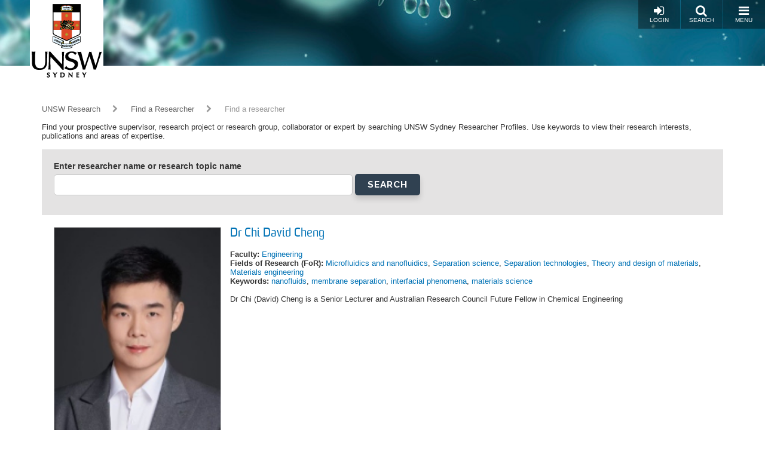

--- FILE ---
content_type: text/html; charset=UTF-8
request_url: https://research.unsw.edu.au/researcher?keyword=42452
body_size: 17618
content:
<!DOCTYPE html>
<html lang="en" dir="ltr" prefix="content: http://purl.org/rss/1.0/modules/content/  dc: http://purl.org/dc/terms/  foaf: http://xmlns.com/foaf/0.1/  og: http://ogp.me/ns#  rdfs: http://www.w3.org/2000/01/rdf-schema#  schema: http://schema.org/  sioc: http://rdfs.org/sioc/ns#  sioct: http://rdfs.org/sioc/types#  skos: http://www.w3.org/2004/02/skos/core#  xsd: http://www.w3.org/2001/XMLSchema# ">
  <head>
    <meta charset="utf-8" />
<script async src="https://www.googletagmanager.com/gtag/js?id=G-JN7NPPFBWJ"></script>
<script>window.dataLayer = window.dataLayer || [];function gtag(){dataLayer.push(arguments)};gtag("js", new Date());gtag("set", "developer_id.dMDhkMT", true);gtag("config", "G-JN7NPPFBWJ", {"groups":"default","page_placeholder":"PLACEHOLDER_page_location","allow_ad_personalization_signals":false});</script>
<script src="/sites/default/files/hotjar/hotjar.script.js?t9cyzs"></script>
<meta name="Generator" content="Drupal 10 (https://www.drupal.org)" />
<meta name="MobileOptimized" content="width" />
<meta name="HandheldFriendly" content="true" />
<meta name="viewport" content="width=device-width, initial-scale=1.0" />
<link rel="icon" href="/themes/resgate8/images/favicon.ico" type="image/vnd.microsoft.icon" />
<script src="/sites/default/files/google_tag/primary/google_tag.script.js?t9cyzs" defer></script>

    <title>Find a researcher | UNSW Research</title>
    <link rel="stylesheet" media="all" href="/sites/default/files/css/css_OSHAa5uBS4jKTXv27YeVR7u4rswHhalKPCuUNULT4PE.css?delta=0&amp;language=en&amp;theme=resgate8&amp;include=eJx1ikEKAyEQBD9k1uv-RjQ2rjDjiDNuMK9PNpBLIJeC7qo8Zo-0h-fifkir0GAHGD6JmNqI3eV_SSFJkW534S4NzdQNaImG_avUFtVWrv-daD0RGG36n73xRadLDexTVLiz4qH-w40lT8ILvHNDtg" />
<link rel="stylesheet" media="all" href="/sites/default/files/css/css_9jC1z9U6638nWTOkT6anwhsHtlX8y-oniOAPXOCxRzk.css?delta=1&amp;language=en&amp;theme=resgate8&amp;include=eJx1ikEKAyEQBD9k1uv-RjQ2rjDjiDNuMK9PNpBLIJeC7qo8Zo-0h-fifkir0GAHGD6JmNqI3eV_SSFJkW534S4NzdQNaImG_avUFtVWrv-daD0RGG36n73xRadLDexTVLiz4qH-w40lT8ILvHNDtg" />
<link rel="stylesheet" media="all" href="//fonts.googleapis.com/css?family=Raleway:400,600,700,800,900" />
<link rel="stylesheet" media="all" href="//fonts.googleapis.com/css?family=Open+Sans:400,600,700,800" />
<link rel="stylesheet" media="all" href="/sites/default/files/css/css_HAslBqjCs_lKlEFO1PoGUkhttMgJjj2mMlm2eIx2b10.css?delta=4&amp;language=en&amp;theme=resgate8&amp;include=eJx1ikEKAyEQBD9k1uv-RjQ2rjDjiDNuMK9PNpBLIJeC7qo8Zo-0h-fifkir0GAHGD6JmNqI3eV_SSFJkW534S4NzdQNaImG_avUFtVWrv-daD0RGG36n73xRadLDexTVLiz4qH-w40lT8ILvHNDtg" />

    
    <script type="text/javascript">
    /*<![CDATA[*/
    (function() {
    var sz = document.createElement('script'); sz.type = 'text/javascript'; sz.async = true;
    sz.src = '//us1.siteimprove.com/js/siteanalyze_2904.js';
    var s = document.getElementsByTagName('script')[0]; s.parentNode.insertBefore(sz, s);
    })();
    /*]]>*/
    </script>
  </head>
  <body class="toolbar-themes toolbar-has-tabs toolbar-no-icons toolbar-themes-admin-theme--seven path-researcher">
    <a href="#main-content" class="visually-hidden focusable skip-link">
      Skip to main content
    </a>
    <noscript><iframe src="https://www.googletagmanager.com/ns.html?id=GTM-W8QTFLH" height="0" width="0" style="display:none;visibility:hidden"></iframe></noscript>
      <div class="dialog-off-canvas-main-canvas" data-off-canvas-main-canvas>
    
<!-- Page wrapper -->
<div class="page-wrapper">


<!-- Header and Navbar -->
<header class="main-header"
  >
  <nav class="navbar navbar-default" role="navigation">
    <div class="container-fluid">
      <div class="row">
        <div class="navbar-header col-xs-5 col-sm-2">
                        <div class="region region-header">
    <div id="block-resgate8-branding" class="site-branding block block-system block-system-branding-block">
  
    
        <div class="brand logo">
      <a href="https://www.unsw.edu.au" title="UNSW Sydney" rel="home" class="site-branding__logo">
        <img src="/sites/default/files/logo.png" alt="UNSW Sydney" />
      </a>
    </div>
        <div class="brand site-name">
              <div class="site-branding__name">
          <a href="/" title="Home" rel="home">UNSW Research</a>
        </div>
                </div>
  </div>

  </div>

                  </div>

        <!-- Header button -->
        <div class="col-xs-7 col-sm-10">
                                  <div class="region region-primary-menu">
    <div id="block-responsivemenumobileicon" class="responsive-menu-toggle-wrapper responsive-menu-toggle block block-responsive-menu block-responsive-menu-toggle">
  
    
      <a id="toggle-icon" class="button toggle responsive-menu-toggle-icon" title="Menu" href="#off-canvas">
  <i class="fa fa-bars"></i>
  <i class="fa fa-times"></i>
  <br />Menu
</a>
  </div>

  </div>

          
          <a href="/search/local" class="button pull-right"><i class="fa fa-search"></i><br />Search</a>

                      <a href="/user/login" class="button pull-right"><i class="fa fa-sign-in"></i><br />Login</a>
                  </div>
        <!-- End Header button -->
      </div>
          </div>
      </nav>

  
</header>
<!--End Header & Navbar -->


<!--Start Main Section-->
<main id="main">

  <!--Content top-->
    <!--End Content top-->


  <!-- layout -->
  <div id="wrapper">
    <!-- start: Container -->
    <div class="container">

      <div class="row layout">
        <!--- Start Left SideBar -->
                <!---End Right SideBar -->

        <!--- Start content -->
                  <div class="content_layout">
            <div class=col-md-12>

              <!--start: breadcrumb -->
                            <div class="row">
                <div class="col-md-12">  <div class="region region-breadcrumb">
    <div id="block-resgate8-breadcrumbs" class="block block-system block-system-breadcrumb-block">
  
    
        <nav class="breadcrumb" role="navigation" aria-labelledby="system-breadcrumb">
    <h2 id="system-breadcrumb" class="visually-hidden">Breadcrumb</h2>
    <ul>
          <li>
                  <a href="/">UNSW Research</a>
                          <i class="fa fa-chevron-right"></i>
              </li>
          <li>
                  <a href="/researcher">Find a Researcher</a>
                          <i class="fa fa-chevron-right"></i>
              </li>
          <li>
                  Find a researcher
                      </li>
        </ul>
  </nav>

  </div>

  </div>
</div>
              </div>
              
                <div class="region region-content">
    <div data-drupal-messages-fallback class="hidden"></div>
<div id="block-resgate8-content" class="block block-system block-system-main-block">
  
    
      <div class="views-element-container"><div class="js-view-dom-id-3e7b375b7453b21a0ff9fe3bf326b9c33134d777ec07742343e8336f0f4d511d">
  
  
  

      <header>
      Find your prospective supervisor, research project or research group, collaborator or expert by searching UNSW Sydney Researcher Profiles.  Use keywords to view their research interests, publications and areas of expertise.

<br></br>
    </header>
  
  <form class="views-exposed-form" data-drupal-selector="views-exposed-form-profile-search-page" action="/researcher" method="get" id="views-exposed-form-profile-search-page" accept-charset="UTF-8">
  <div class="js-form-item form-item js-form-type-textfield form-item-faculty js-form-item-faculty">
      <label for="edit-faculty">Faculty</label>
        <input data-drupal-selector="edit-faculty" type="text" id="edit-faculty" name="faculty" value="" size="30" maxlength="128" class="form-text" />

        </div>
<div class="js-form-item form-item js-form-type-textfield form-item-faculty-id1 js-form-item-faculty-id1 form-no-label">
        <input data-drupal-selector="edit-faculty-id1" type="text" id="edit-faculty-id1" name="faculty_id1" value="" size="30" maxlength="128" class="form-text" />

        </div>
<div class="js-form-item form-item js-form-type-textfield form-item-for2020 js-form-item-for2020">
      <label for="edit-for2020">FoR tags 2020</label>
        <input data-drupal-selector="edit-for2020" type="text" id="edit-for2020" name="for2020" value="" size="30" maxlength="128" class="form-text" />

        </div>
<div class="js-form-item form-item js-form-type-textfield form-item-for1 js-form-item-for1 form-no-label">
        <input data-drupal-selector="edit-for1" type="text" id="edit-for1" name="for1" value="" size="30" maxlength="128" class="form-text" />

        </div>
<div class="js-form-item form-item js-form-type-textfield form-item-seo1 js-form-item-seo1 form-no-label">
        <input data-drupal-selector="edit-seo1" type="text" id="edit-seo1" name="seo1" value="" size="30" maxlength="128" class="form-text" />

        </div>
<div class="js-form-item form-item js-form-type-select form-item-supervise js-form-item-supervise form-no-label">
        <select data-drupal-selector="edit-supervise" id="edit-supervise" name="supervise" class="form-select"><option value="All" selected="selected">- Any -</option><option value="1">True</option><option value="0">False</option></select>
        </div>
<div class="js-form-item form-item js-form-type-textfield form-item-skeyword js-form-item-skeyword form-no-label">
        <input data-drupal-selector="edit-skeyword" type="text" id="edit-skeyword" name="skeyword" value="" size="30" maxlength="128" class="form-text" />

        </div>
<div class="js-form-item form-item js-form-type-textfield form-item-faculty-1 js-form-item-faculty-1">
      <label for="edit-faculty-1">Faculty1</label>
        <input data-drupal-selector="edit-faculty-1" type="text" id="edit-faculty-1" name="faculty_1" value="" size="30" maxlength="128" class="form-text" />

        </div>
<div class="js-form-item form-item js-form-type-textfield form-item-faculty-id js-form-item-faculty-id form-no-label">
        <input data-drupal-selector="edit-faculty-id" type="text" id="edit-faculty-id" name="faculty_id" value="" size="30" maxlength="128" class="form-text" />

        </div>
<div class="js-form-item form-item js-form-type-textfield form-item-for20201 js-form-item-for20201">
      <label for="edit-for20201">FoR tags 2020</label>
        <input data-drupal-selector="edit-for20201" type="text" id="edit-for20201" name="for20201" value="" size="30" maxlength="128" class="form-text" />

        </div>
<div class="js-form-item form-item js-form-type-textfield form-item-for js-form-item-for form-no-label">
        <input data-drupal-selector="edit-for" type="text" id="edit-for" name="for" value="" size="30" maxlength="128" class="form-text" />

        </div>
<div class="js-form-item form-item js-form-type-textfield form-item-seo js-form-item-seo form-no-label">
        <input data-drupal-selector="edit-seo" type="text" id="edit-seo" name="seo" value="" size="30" maxlength="128" class="form-text" />

        </div>
<div class="js-form-item form-item js-form-type-textfield form-item-key js-form-item-key">
      <label for="edit-key">Enter researcher name or research topic name</label>
        <input data-drupal-selector="edit-key" type="text" id="edit-key" name="key" value="" size="30" maxlength="128" class="form-text" />

        </div>
<div data-drupal-selector="edit-actions" class="form-actions js-form-wrapper form-wrapper" id="edit-actions"><input data-drupal-selector="edit-submit-profile-search" type="submit" id="edit-submit-profile-search" value="Search" class="button js-form-submit form-submit" />
</div>


</form>

  

      <div class="views-row">
    <div>

  
            <div class="field-image">    <picture>
                  <source srcset="/sites/default/files/styles/profile_small/public/images/profile/Picture%202.jpg?itok=unDzWSo6 1x" media="all and (min-width: 768px) and (max-width:991px)" type="image/jpeg" width="100" height="125"/>
              <source srcset="/sites/default/files/styles/profile_small/public/images/profile/Picture%202.jpg?itok=unDzWSo6 1x" media="all and (min-width: 992px) and (max-width:1199px)" type="image/jpeg" width="100" height="125"/>
              <source srcset="/sites/default/files/styles/profile/public/images/profile/Picture%202.jpg?itok=38FMX_j2 1x" media="all and (min-width: 1200px)" type="image/jpeg" width="150" height="200"/>
                  <img loading="eager" width="278" height="368" src="/sites/default/files/images/profile/Picture%202.jpg" alt="" typeof="foaf:Image" />

  </picture>

</div>
      

  <div class="info">
    <a class="title" href="/people/dr-chi-david-cheng">
      Dr Chi David   Cheng
    </a>
    <br /><br />

        <b>Faculty:</b> <a href="/researcher?faculty=Engineering" rel="nofollow">Engineering</a>
    <br />
    
        <b>Fields of Research (FoR):</b> <a href="https://research.unsw.edu.au/researcher?for2020=58624" rel="nofollow">Microfluidics and nanofluidics</a>, <a href="https://research.unsw.edu.au/researcher?for2020=58120" rel="nofollow">Separation science</a>, <a href="https://research.unsw.edu.au/researcher?for2020=58531" rel="nofollow">Separation technologies</a>, <a href="https://research.unsw.edu.au/researcher?for2020=58144" rel="nofollow">Theory and design of materials</a>, <a href="https://research.unsw.edu.au/researcher?for2020=58659" rel="nofollow">Materials engineering</a>
    <br />
    
    
        <b>Keywords:</b> 
      <div class="field-keyword">
              <div><a href="/researcher?keyword=33424" rel="nofollow">nanofluids</a></div>
              <div><a href="/researcher?keyword=31780" rel="nofollow">membrane separation</a></div>
              <div><a href="/researcher?keyword=28816" rel="nofollow">interfacial phenomena</a></div>
              <div><a href="/researcher?keyword=31412" rel="nofollow">materials science</a></div>
          </div>
  
    <br />
    
    <br />

    <div class="bio">
            Dr Chi (David) Cheng is a Senior Lecturer and Australian Research Council Future Fellow in Chemical Engineering 
      </div>
  </div>

  <div class="clearfix"></div>
</div>

  </div>
    <div class="views-row">
    <div>

  
            <div class="field-image">    <picture>
                  <source srcset="/sites/default/files/styles/profile_small/public/images/profile/KFCheung_ISTM.jpg?itok=viBrnuJ7 1x" media="all and (min-width: 768px) and (max-width:991px)" type="image/jpeg" width="100" height="125"/>
              <source srcset="/sites/default/files/styles/profile_small/public/images/profile/KFCheung_ISTM.jpg?itok=viBrnuJ7 1x" media="all and (min-width: 992px) and (max-width:1199px)" type="image/jpeg" width="100" height="125"/>
              <source srcset="/sites/default/files/styles/profile/public/images/profile/KFCheung_ISTM.jpg?itok=JU-77OKu 1x" media="all and (min-width: 1200px)" type="image/jpeg" width="150" height="200"/>
                  <img loading="eager" width="4663" height="4233" src="/sites/default/files/images/profile/KFCheung_ISTM.jpg" alt="" typeof="foaf:Image" />

  </picture>

</div>
      

  <div class="info">
    <a class="title" href="/people/dr-kf-cheung">
      Dr KF   Cheung
    </a>
    <br /><br />

        <b>Faculty:</b> <a href="/researcher?faculty=Business" rel="nofollow">Business</a>
    <br />
    
        <b>Fields of Research (FoR):</b> <a href="https://research.unsw.edu.au/researcher?for2020=59388" rel="nofollow">Cybersecurity and privacy</a>, <a href="https://research.unsw.edu.au/researcher?for2020=58271" rel="nofollow">Transportation, logistics and supply chains</a>, <a href="https://research.unsw.edu.au/researcher?for2020=59679" rel="nofollow">Operations research</a>, <a href="https://research.unsw.edu.au/researcher?for2020=59395" rel="nofollow">System and network security</a>
    <br />
    
    
        <b>Keywords:</b> 
      <div class="field-keyword">
              <div><a href="/researcher?keyword=20539" rel="nofollow">cyber security</a></div>
              <div><a href="/researcher?keyword=44809" rel="nofollow">transportation</a></div>
              <div><a href="/researcher?keyword=43226" rel="nofollow">supply chain management</a></div>
              <div><a href="/researcher?keyword=34770" rel="nofollow">operations research &amp; management science</a></div>
              <div><a href="/researcher?keyword=33728" rel="nofollow">network analysis</a></div>
          </div>
  
    <br />
    
    <br />

    <div class="bio">
            Kam-Fung (Henry) Cheung is a Lecturer (Assistant Professor) in the School of Information Systems and Technology Management 
      </div>
  </div>

  <div class="clearfix"></div>
</div>

  </div>
    <div class="views-row">
    <div>

  
            <div class="field-image">    <picture>
                  <source srcset="/sites/default/files/styles/profile_small/public/images/profile/20251106_143156.jpg?itok=yK8oeLzo 1x" media="all and (min-width: 768px) and (max-width:991px)" type="image/jpeg" width="100" height="125"/>
              <source srcset="/sites/default/files/styles/profile_small/public/images/profile/20251106_143156.jpg?itok=yK8oeLzo 1x" media="all and (min-width: 992px) and (max-width:1199px)" type="image/jpeg" width="100" height="125"/>
              <source srcset="/sites/default/files/styles/profile/public/images/profile/20251106_143156.jpg?itok=pBkThV0s 1x" media="all and (min-width: 1200px)" type="image/jpeg" width="150" height="200"/>
                  <img loading="eager" width="2448" height="3264" src="/sites/default/files/images/profile/20251106_143156.jpg" alt="" typeof="foaf:Image" />

  </picture>

</div>
      

  <div class="info">
    <a class="title" href="/people/dr-mitchell-cummins">
      Dr Mitchell   Cummins
    </a>
    <br /><br />

        <b>Faculty:</b> <a href="/researcher?faculty=Science" rel="nofollow">Science</a>
    <br />
    
    
    
    
    <br />

    <div class="bio">
            I am a postdoctoral research fellow in the lab of&nbsp;SHARP Professor of RNA Biology John Mattick (lab website https://www.lncrna.net/).
      </div>
  </div>

  <div class="clearfix"></div>
</div>

  </div>
    <div class="views-row">
    <div>

  
            <div class="field-image">    <picture>
                  <source srcset="/sites/default/files/styles/profile_small/public/images/profile/dr.-peggy-qi-zhang_0.jpg?itok=CWFK_Uhe 1x" media="all and (min-width: 768px) and (max-width:991px)" type="image/jpeg" width="100" height="125"/>
              <source srcset="/sites/default/files/styles/profile_small/public/images/profile/dr.-peggy-qi-zhang_0.jpg?itok=CWFK_Uhe 1x" media="all and (min-width: 992px) and (max-width:1199px)" type="image/jpeg" width="100" height="125"/>
              <source srcset="/sites/default/files/styles/profile/public/images/profile/dr.-peggy-qi-zhang_0.jpg?itok=w78mEMio 1x" media="all and (min-width: 1200px)" type="image/jpeg" width="150" height="200"/>
                  <img loading="eager" width="230" height="214" src="/sites/default/files/images/profile/dr.-peggy-qi-zhang_0.jpg" alt="" typeof="foaf:Image" />

  </picture>

</div>
      

  <div class="info">
    <a class="title" href="/people/dr-peggy-zhang">
      Dr Peggy   Zhang
    </a>
    <br /><br />

        <b>Faculty:</b> <a href="/researcher?faculty=Science" rel="nofollow">Science</a>
    <br />
    
    
    
    
    <br />

    <div class="bio">
            Visiting Fellow/Guest Lecturer, School of Materials Science and Engineering, UNSW Sydney (2023-)
      </div>
  </div>

  <div class="clearfix"></div>
</div>

  </div>
    <div class="views-row">
    <div>

  
            <div class="field-image">    <picture>
                  <source srcset="/sites/default/files/styles/profile_small/public/images/profile/JCU_ARC_241111-1258c.jpg?itok=Ltcq4Zsp 1x" media="all and (min-width: 768px) and (max-width:991px)" type="image/jpeg" width="100" height="125"/>
              <source srcset="/sites/default/files/styles/profile_small/public/images/profile/JCU_ARC_241111-1258c.jpg?itok=Ltcq4Zsp 1x" media="all and (min-width: 992px) and (max-width:1199px)" type="image/jpeg" width="100" height="125"/>
              <source srcset="/sites/default/files/styles/profile/public/images/profile/JCU_ARC_241111-1258c.jpg?itok=fIaPXzmn 1x" media="all and (min-width: 1200px)" type="image/jpeg" width="150" height="200"/>
                  <img loading="eager" width="4987" height="6307" src="/sites/default/files/images/profile/JCU_ARC_241111-1258c.jpg" alt="" typeof="foaf:Image" />

  </picture>

</div>
      

  <div class="info">
    <a class="title" href="/people/professor-jason-john-sharples">
      Professor Jason John Sharples
    </a>
    <br /><br />

        <b>Faculty:</b> <a href="/researcher?faculty=UNSW%20Canberra" rel="nofollow">UNSW Canberra</a>
    <br />
    
        <b>Fields of Research (FoR):</b> <a href="https://research.unsw.edu.au/researcher?for=51950" rel="nofollow">Applied Mathematics</a>, <a href="https://research.unsw.edu.au/researcher?for=51342" rel="nofollow">Natural Hazards</a>
    <br />
    
        <b>SEO tags:</b> 
      <div class="field-seo-tags">
              <div><a href="/researcher?seo=50766" rel="nofollow">Natural Hazards</a></div>
              <div><a href="/researcher?seo=50081" rel="nofollow">Forestry</a></div>
              <div><a href="/researcher?seo=50804" rel="nofollow">Expanding Knowledge</a></div>
          </div>
  
    <br />
    
    
    <br />

    <div class="bio">
            Extreme bushfires are a worsening global problem.
      </div>
  </div>

  <div class="clearfix"></div>
</div>

  </div>
    <div class="views-row">
    <div>

  
            <div class="field-image">    <picture>
                  <source srcset="/sites/default/files/styles/profile_small/public/images/profile/84A106ED-9B85-4FCF-8338-CEE065CC7310_1_105_c_0.jpeg?itok=4jmCbqmv 1x" media="all and (min-width: 768px) and (max-width:991px)" type="image/jpeg" width="100" height="125"/>
              <source srcset="/sites/default/files/styles/profile_small/public/images/profile/84A106ED-9B85-4FCF-8338-CEE065CC7310_1_105_c_0.jpeg?itok=4jmCbqmv 1x" media="all and (min-width: 992px) and (max-width:1199px)" type="image/jpeg" width="100" height="125"/>
              <source srcset="/sites/default/files/styles/profile/public/images/profile/84A106ED-9B85-4FCF-8338-CEE065CC7310_1_105_c_0.jpeg?itok=yeHTAgoH 1x" media="all and (min-width: 1200px)" type="image/jpeg" width="150" height="200"/>
                  <img loading="eager" width="724" height="1086" src="/sites/default/files/images/profile/84A106ED-9B85-4FCF-8338-CEE065CC7310_1_105_c_0.jpeg" alt="" typeof="foaf:Image" />

  </picture>

</div>
      

  <div class="info">
    <a class="title" href="/people/dr-tara-elisabeth-jeyasingh">
      Dr Tara Elisabeth   Jeyasingh
    </a>
    <br /><br />

        <b>Faculty:</b> <a href="/researcher?faculty=UNSW%20Canberra" rel="nofollow">UNSW Canberra</a>
    <br />
    
    
    
        <b>Keywords:</b> 
      <div class="field-keyword">
              <div><a href="/researcher?keyword=20425" rel="nofollow">cultural geography</a></div>
              <div><a href="/researcher?keyword=36295" rel="nofollow">philosophy</a></div>
              <div><a href="/researcher?keyword=57122" rel="nofollow">human geography</a></div>
              <div><a href="/researcher?keyword=45464" rel="nofollow">urban geography</a></div>
              <div><a href="/researcher?keyword=38437" rel="nofollow">qualitative methods</a></div>
              <div><a href="/researcher?keyword=18373" rel="nofollow">cinema</a></div>
              <div><a href="/researcher?keyword=24184" rel="nofollow">feminism</a></div>
              <div><a href="/researcher?keyword=37224" rel="nofollow">postcolonial theory</a></div>
              <div><a href="/researcher?keyword=39258" rel="nofollow">relational ontology</a></div>
              <div><a href="/researcher?keyword=39261" rel="nofollow">relationality</a></div>
              <div><a href="/researcher?keyword=41709" rel="nofollow">social theory</a></div>
          </div>
  
    <br />
    
    <br />

    <div class="bio">
            I am Associate Lecturer in Cultural Geography at UNSW Canberra and co-convenor of the Institute of Australian Geographer's (IAG) Cultural Geography Study Group.
      </div>
  </div>

  <div class="clearfix"></div>
</div>

  </div>
    <div class="views-row">
    <div>

  
            <div class="field-image">    <picture>
                  <source srcset="/sites/default/files/styles/profile_small/public/images/profile/professional-photo.jpeg?itok=agiwgavj 1x" media="all and (min-width: 768px) and (max-width:991px)" type="image/jpeg" width="100" height="125"/>
              <source srcset="/sites/default/files/styles/profile_small/public/images/profile/professional-photo.jpeg?itok=agiwgavj 1x" media="all and (min-width: 992px) and (max-width:1199px)" type="image/jpeg" width="100" height="125"/>
              <source srcset="/sites/default/files/styles/profile/public/images/profile/professional-photo.jpeg?itok=9DM0B1XO 1x" media="all and (min-width: 1200px)" type="image/jpeg" width="150" height="200"/>
                  <img loading="eager" width="2804" height="2804" src="/sites/default/files/images/profile/professional-photo.jpeg" alt="" typeof="foaf:Image" />

  </picture>

</div>
      

  <div class="info">
    <a class="title" href="/people/dr-jing-camille-zhao">
      Dr Jing (Camille)   Zhao
    </a>
    <br /><br />

        <b>Faculty:</b> <a href="/researcher?faculty=Engineering" rel="nofollow">Engineering</a>
    <br />
    
        <b>Fields of Research (FoR):</b> <a href="https://research.unsw.edu.au/researcher?for2020=58606" rel="nofollow">Environmental engineering</a>, <a href="https://research.unsw.edu.au/researcher?for2020=57871" rel="nofollow">Microbiology</a>, <a href="https://research.unsw.edu.au/researcher?for2020=58723" rel="nofollow">Environmental biotechnology</a>, <a href="https://research.unsw.edu.au/researcher?for2020=57862" rel="nofollow">Industrial biotechnology</a>
    <br />
    
        <b>SEO tags:</b> 
      <div class="field-seo-tags">
              <div><a href="/researcher?seo=49700" rel="nofollow">Rehabilitation of Degraded Mining Environments</a></div>
              <div><a href="/researcher?seo=49967" rel="nofollow">Other (Energy Resources:  Mining and Extraction)</a></div>
              <div><a href="/researcher?seo=50047" rel="nofollow">Other (Mining environments)</a></div>
          </div>
  
    <br />
    
        <b>Keywords:</b> 
      <div class="field-keyword">
              <div><a href="/researcher?keyword=16599" rel="nofollow">biotechnology &amp; applied microbiology</a></div>
              <div><a href="/researcher?keyword=23847" rel="nofollow">extractive metallurgy</a></div>
              <div><a href="/researcher?keyword=32298" rel="nofollow">mine waste</a></div>
              <div><a href="/researcher?keyword=16597" rel="nofollow">biotechnology</a></div>
              <div><a href="/researcher?keyword=16486" rel="nofollow">biofilms</a></div>
              <div><a href="/researcher?keyword=23247" rel="nofollow">environmental microbiology</a></div>
              <div><a href="/researcher?keyword=39226" rel="nofollow">rehabilitation</a></div>
              <div><a href="/researcher?keyword=22433" rel="nofollow">ecological practice</a></div>
          </div>
  
    <br />
    
    <br />

    <div class="bio">
            Dr. Jing Camille Zhao is a lecturer and DECRA research fellow in the School of Minerals and Energy Resources Engineering (MERE) at UNSW Sydney. She got her Ph.D.
      </div>
  </div>

  <div class="clearfix"></div>
</div>

  </div>
    <div class="views-row">
    <div>

  
            <div class="field-image">    <picture>
                  <source srcset="/sites/default/files/styles/profile_small/public/images/profile/Dr%20OLIVER%2C%20Thomas%20crop.jpg?itok=T_ywd8Qs 1x" media="all and (min-width: 768px) and (max-width:991px)" type="image/jpeg" width="100" height="125"/>
              <source srcset="/sites/default/files/styles/profile_small/public/images/profile/Dr%20OLIVER%2C%20Thomas%20crop.jpg?itok=T_ywd8Qs 1x" media="all and (min-width: 992px) and (max-width:1199px)" type="image/jpeg" width="100" height="125"/>
              <source srcset="/sites/default/files/styles/profile/public/images/profile/Dr%20OLIVER%2C%20Thomas%20crop.jpg?itok=dJMVt_fV 1x" media="all and (min-width: 1200px)" type="image/jpeg" width="150" height="200"/>
                  <img loading="eager" width="585" height="570" src="/sites/default/files/images/profile/Dr%20OLIVER%2C%20Thomas%20crop.jpg" alt="" typeof="foaf:Image" />

  </picture>

</div>
      

  <div class="info">
    <a class="title" href="/people/dr-thomas-oliver">
      Dr Thomas   Oliver
    </a>
    <br /><br />

        <b>Faculty:</b> <a href="/researcher?faculty=UNSW%20Canberra" rel="nofollow">UNSW Canberra</a>
    <br />
    
        <b>Fields of Research (FoR):</b> <a href="https://research.unsw.edu.au/researcher?for2020=58392" rel="nofollow">Physical geography and environmental geoscience</a>, <a href="https://research.unsw.edu.au/researcher?for2020=58393" rel="nofollow">Geomorphology and earth surface processes</a>, <a href="https://research.unsw.edu.au/researcher?for2020=58395" rel="nofollow">Natural hazards</a>, <a href="https://research.unsw.edu.au/researcher?for2020=58357" rel="nofollow">Geochronology</a>, <a href="https://research.unsw.edu.au/researcher?for2020=58369" rel="nofollow">Geophysics</a>, <a href="https://research.unsw.edu.au/researcher?for2020=58631" rel="nofollow">Geospatial information systems and geospatial data modelling</a>, <a href="https://research.unsw.edu.au/researcher?for2020=58633" rel="nofollow">Photogrammetry and remote sensing</a>
    <br />
    
        <b>SEO tags:</b> 
      <div class="field-seo-tags">
              <div><a href="/researcher?seo=49548" rel="nofollow">Natural Hazards in Coastal and Estuarine Environments</a></div>
              <div><a href="/researcher?seo=49495" rel="nofollow">Effects of Climate Change and Variability on Australia (excl. Social Imapcts)</a></div>
          </div>
  
    <br />
    
        <b>Keywords:</b> 
      <div class="field-keyword">
              <div><a href="/researcher?keyword=18737" rel="nofollow">coastal erosion mapping</a></div>
              <div><a href="/researcher?keyword=18739" rel="nofollow">coastal hazards</a></div>
              <div><a href="/researcher?keyword=18745" rel="nofollow">coastal storms</a></div>
              <div><a href="/researcher?keyword=18739" rel="nofollow">coastal hazards</a></div>
              <div><a href="/researcher?keyword=25711" rel="nofollow">geomorphology</a></div>
          </div>
  
    <br />
    
    <br />

    <div class="bio">
            
      </div>
  </div>

  <div class="clearfix"></div>
</div>

  </div>
    <div class="views-row">
    <div>

  
            <div class="field-image">    <picture>
                  <source srcset="/sites/default/files/styles/profile_small/public/images/profile/Thumbnail.jpg?itok=kkh9JI1L 1x" media="all and (min-width: 768px) and (max-width:991px)" type="image/jpeg" width="100" height="125"/>
              <source srcset="/sites/default/files/styles/profile_small/public/images/profile/Thumbnail.jpg?itok=kkh9JI1L 1x" media="all and (min-width: 992px) and (max-width:1199px)" type="image/jpeg" width="100" height="125"/>
              <source srcset="/sites/default/files/styles/profile/public/images/profile/Thumbnail.jpg?itok=Z71NlcAt 1x" media="all and (min-width: 1200px)" type="image/jpeg" width="150" height="200"/>
                  <img loading="eager" width="1200" height="1210" src="/sites/default/files/images/profile/Thumbnail.jpg" alt="" typeof="foaf:Image" />

  </picture>

</div>
      

  <div class="info">
    <a class="title" href="/people/dr-josh-andres">
      Dr Josh   Andres
    </a>
    <br /><br />

        <b>Faculty:</b> <a href="/researcher?faculty=UNSW%20Canberra" rel="nofollow">UNSW Canberra</a>
    <br />
    
        <b>Fields of Research (FoR):</b> <a href="https://research.unsw.edu.au/researcher?for2020=59440" rel="nofollow">Human-computer interaction</a>, <a href="https://research.unsw.edu.au/researcher?for2020=59434" rel="nofollow">Human-centred computing</a>, <a href="https://research.unsw.edu.au/researcher?for2020=59413" rel="nofollow">Cyberphysical systems and internet of things</a>, <a href="https://research.unsw.edu.au/researcher?for2020=59363" rel="nofollow">Artificial intelligence</a>, <a href="https://research.unsw.edu.au/researcher?for2020=58075" rel="nofollow">Design</a>, <a href="https://research.unsw.edu.au/researcher?for2020=59437" rel="nofollow">Collaborative and social computing</a>, <a href="https://research.unsw.edu.au/researcher?for2020=59456" rel="nofollow">Information systems user experience design and development</a>, <a href="https://research.unsw.edu.au/researcher?for2020=59442" rel="nofollow">Mixed initiative and human-in-the-loop</a>
    <br />
    
        <b>SEO tags:</b> 
      <div class="field-seo-tags">
              <div><a href="/researcher?seo=49603" rel="nofollow">Expanding Knowledge in Technology</a></div>
              <div><a href="/researcher?seo=49526" rel="nofollow">Expanding Knowledge in the Information and Computing Sciences</a></div>
          </div>
  
    <br />
    
    
    <br />

    <div class="bio">
            Dr.
      </div>
  </div>

  <div class="clearfix"></div>
</div>

  </div>
    <div class="views-row">
    <div>

  
            <div class="field-image">    <picture>
                  <source srcset="/sites/default/files/styles/profile_small/public/images/profile/Screenshot%202025-08-19%20at%201.14.46%E2%80%AFPM.png?itok=JPaBB5XH 1x" media="all and (min-width: 768px) and (max-width:991px)" type="image/png" width="100" height="125"/>
              <source srcset="/sites/default/files/styles/profile_small/public/images/profile/Screenshot%202025-08-19%20at%201.14.46%E2%80%AFPM.png?itok=JPaBB5XH 1x" media="all and (min-width: 992px) and (max-width:1199px)" type="image/png" width="100" height="125"/>
              <source srcset="/sites/default/files/styles/profile/public/images/profile/Screenshot%202025-08-19%20at%201.14.46%E2%80%AFPM.png?itok=35AcLKBe 1x" media="all and (min-width: 1200px)" type="image/png" width="150" height="200"/>
                  <img loading="eager" width="1222" height="1314" src="/sites/default/files/images/profile/Screenshot%202025-08-19%20at%201.14.46%E2%80%AFPM.png" alt="" typeof="foaf:Image" />

  </picture>

</div>
      

  <div class="info">
    <a class="title" href="/people/associate-professor-michael-cahalane">
      Associate Professor Michael   Cahalane
    </a>
    <br /><br />

        <b>Faculty:</b> <a href="/researcher?faculty=Business" rel="nofollow">Business</a>
    <br />
    
        <b>Fields of Research (FoR):</b> <a href="https://research.unsw.edu.au/researcher?for2020=58207" rel="nofollow">Business information systems</a>, <a href="https://research.unsw.edu.au/researcher?for2020=59432" rel="nofollow">Virtual and mixed reality</a>
    <br />
    
    
        <b>Keywords:</b> 
      <div class="field-keyword">
              <div><a href="/researcher?keyword=28441" rel="nofollow">information systems</a></div>
              <div><a href="/researcher?keyword=45955" rel="nofollow">virtual reality</a></div>
              <div><a href="/researcher?keyword=38442" rel="nofollow">qualitative research</a></div>
              <div><a href="/researcher?keyword=21414" rel="nofollow">digital artefact</a></div>
          </div>
  
    <br />
    
    <br />

    <div class="bio">
            Dr Michael (Mike) Cahalane is an Associate Professor in Information Systems at the UNSW Business School.
      </div>
  </div>

  <div class="clearfix"></div>
</div>

  </div>
    <div class="views-row">
    <div>

  
            <div class="field-image">    <picture>
                  <source srcset="/sites/default/files/styles/profile_small/public/images/profile/teams%20profile.jpg?itok=JTt6NYF0 1x" media="all and (min-width: 768px) and (max-width:991px)" type="image/jpeg" width="100" height="125"/>
              <source srcset="/sites/default/files/styles/profile_small/public/images/profile/teams%20profile.jpg?itok=JTt6NYF0 1x" media="all and (min-width: 992px) and (max-width:1199px)" type="image/jpeg" width="100" height="125"/>
              <source srcset="/sites/default/files/styles/profile/public/images/profile/teams%20profile.jpg?itok=vhC2LVB0 1x" media="all and (min-width: 1200px)" type="image/jpeg" width="150" height="200"/>
                  <img loading="eager" width="4480" height="6720" src="/sites/default/files/images/profile/teams%20profile.jpg" alt="" typeof="foaf:Image" />

  </picture>

</div>
      

  <div class="info">
    <a class="title" href="/people/dr-benjamin-robert-phipps">
      Dr Benjamin Robert Phipps
    </a>
    <br /><br />

        <b>Faculty:</b> <a href="/researcher?faculty=Div%20Edu%20%26%20Student%20Exp" rel="nofollow">Div Edu &amp; Student Exp</a>
    <br />
    
    
    
    
    <br />

    <div class="bio">
            I teach and research across the areas of Music (Jazz, Popular Music, World Music and Japanese Traditional Musics) and have also worked in curriculum and academic development roles.
      </div>
  </div>

  <div class="clearfix"></div>
</div>

  </div>
    <div class="views-row">
    <div>

  
            <div class="field-image">    <picture>
                  <source srcset="/sites/default/files/styles/profile_small/public/images/profile/UNSW%2044%20-%202021%20by%20Homepix%20Photography%200010-1.jpg?itok=WjCpLgwg 1x" media="all and (min-width: 768px) and (max-width:991px)" type="image/jpeg" width="100" height="125"/>
              <source srcset="/sites/default/files/styles/profile_small/public/images/profile/UNSW%2044%20-%202021%20by%20Homepix%20Photography%200010-1.jpg?itok=WjCpLgwg 1x" media="all and (min-width: 992px) and (max-width:1199px)" type="image/jpeg" width="100" height="125"/>
              <source srcset="/sites/default/files/styles/profile/public/images/profile/UNSW%2044%20-%202021%20by%20Homepix%20Photography%200010-1.jpg?itok=mkvIFYsV 1x" media="all and (min-width: 1200px)" type="image/jpeg" width="150" height="200"/>
                  <img loading="eager" width="2304" height="2400" src="/sites/default/files/images/profile/UNSW%2044%20-%202021%20by%20Homepix%20Photography%200010-1.jpg" alt="" typeof="foaf:Image" />

  </picture>

</div>
      

  <div class="info">
    <a class="title" href="/people/dr-zhao-sha">
      Dr Zhao   Sha
    </a>
    <br /><br />

        <b>Faculty:</b> <a href="/researcher?faculty=Engineering" rel="nofollow">Engineering</a>
    <br />
    
        <b>Fields of Research (FoR):</b> <a href="https://research.unsw.edu.au/researcher?for2020=58661" rel="nofollow">Composite and hybrid materials</a>, <a href="https://research.unsw.edu.au/researcher?for2020=58675" rel="nofollow">Energy generation, conversion and storage (excl. chemical and electrical)</a>, <a href="https://research.unsw.edu.au/researcher?for2020=58493" rel="nofollow">Aerospace engineering</a>, <a href="https://research.unsw.edu.au/researcher?for2020=58495" rel="nofollow">Aerospace structures</a>, <a href="https://research.unsw.edu.au/researcher?for2020=58672" rel="nofollow">Mechanical engineering</a>
    <br />
    
    
        <b>Keywords:</b> 
      <div class="field-keyword">
              <div><a href="/researcher?keyword=26115" rel="nofollow">graphene</a></div>
              <div><a href="/researcher?keyword=17440" rel="nofollow">carbon fibre composites</a></div>
              <div><a href="/researcher?keyword=23105" rel="nofollow">energy storage materials</a></div>
              <div><a href="/researcher?keyword=23087" rel="nofollow">energy harvesting</a></div>
              <div><a href="/researcher?keyword=14041" rel="nofollow">adhesives</a></div>
          </div>
  
    <br />
    
    <br />

    <div class="bio">
            Dr. Zhao Sha is an ARC Early Career Industry Fellow and Lecturer in the School of Mechanical and Manufacturing Engineering at the University of New South Wales (UNSW), Australia. With a Ph.D.
      </div>
  </div>

  <div class="clearfix"></div>
</div>

  </div>
    <div class="views-row">
    <div>

  
            <div class="field-image">    <picture>
                  <source srcset="/sites/default/files/styles/profile_small/public/images/profile/2023-09-26-Headshots-Paddo-SH25-Caleb%20Kelly-0425%20copy_0.jpg?itok=3JwHMyoF 1x" media="all and (min-width: 768px) and (max-width:991px)" type="image/jpeg" width="100" height="125"/>
              <source srcset="/sites/default/files/styles/profile_small/public/images/profile/2023-09-26-Headshots-Paddo-SH25-Caleb%20Kelly-0425%20copy_0.jpg?itok=3JwHMyoF 1x" media="all and (min-width: 992px) and (max-width:1199px)" type="image/jpeg" width="100" height="125"/>
              <source srcset="/sites/default/files/styles/profile/public/images/profile/2023-09-26-Headshots-Paddo-SH25-Caleb%20Kelly-0425%20copy_0.jpg?itok=aRsFchcj 1x" media="all and (min-width: 1200px)" type="image/jpeg" width="150" height="200"/>
                  <img loading="eager" width="300" height="289" src="/sites/default/files/images/profile/2023-09-26-Headshots-Paddo-SH25-Caleb%20Kelly-0425%20copy_0.jpg" alt="" typeof="foaf:Image" />

  </picture>

</div>
      

  <div class="info">
    <a class="title" href="/people/associate-professor-caleb-kelly">
      Associate Professor Caleb   Kelly
    </a>
    <br /><br />

        <b>Faculty:</b> <a href="/researcher?faculty=Arts%2C%20Design%20%26%20Architecture" rel="nofollow">Arts, Design &amp; Architecture</a>
    <br />
    
        <b>Fields of Research (FoR):</b> <a href="https://research.unsw.edu.au/researcher?for2020=58314" rel="nofollow">Digital and electronic media art</a>, <a href="https://research.unsw.edu.au/researcher?for2020=58285" rel="nofollow">Art history, theory and criticism</a>, <a href="https://research.unsw.edu.au/researcher?for2020=58849" rel="nofollow">Critical heritage, museum and archive studies</a>, <a href="https://research.unsw.edu.au/researcher?for2020=59516" rel="nofollow">Cultural and creative industries</a>
    <br />
    
        <b>SEO tags:</b> 
      <div class="field-seo-tags">
              <div><a href="/researcher?seo=49753" rel="nofollow">The creative arts</a></div>
          </div>
  
    <br />
    
    
    <br />

    <div class="bio">
            Caleb Kelly is an Associate Professor in the Faculty of Arts, Design and Architecture.&nbsp;His research focuses on sound in the fields of media arts, gallery arts and music.&nbsp;His research has 
      </div>
  </div>

  <div class="clearfix"></div>
</div>

  </div>
    <div class="views-row">
    <div>

  
            <div class="field-image">    <picture>
                  <source srcset="/sites/default/files/styles/profile_small/public/images/profile/WechatIMG325.jpg?itok=plagNrMW 1x" media="all and (min-width: 768px) and (max-width:991px)" type="image/jpeg" width="100" height="125"/>
              <source srcset="/sites/default/files/styles/profile_small/public/images/profile/WechatIMG325.jpg?itok=plagNrMW 1x" media="all and (min-width: 992px) and (max-width:1199px)" type="image/jpeg" width="100" height="125"/>
              <source srcset="/sites/default/files/styles/profile/public/images/profile/WechatIMG325.jpg?itok=qjLR2-R3 1x" media="all and (min-width: 1200px)" type="image/jpeg" width="150" height="200"/>
                  <img loading="eager" width="1442" height="1280" src="/sites/default/files/images/profile/WechatIMG325.jpg" alt="" typeof="foaf:Image" />

  </picture>

</div>
      

  <div class="info">
    <a class="title" href="/people/dr-xingyu-fu">
      Dr Xingyu   Fu
    </a>
    <br /><br />

        <b>Faculty:</b> <a href="/researcher?faculty=Business" rel="nofollow">Business</a>
    <br />
    
    
    
        <b>Keywords:</b> 
      <div class="field-keyword">
              <div><a href="/researcher?keyword=41697" rel="nofollow">social responsibility</a></div>
              <div><a href="/researcher?keyword=43374" rel="nofollow">sustainability</a></div>
              <div><a href="/researcher?keyword=15399" rel="nofollow">artificial intelligence</a></div>
              <div><a href="/researcher?keyword=21412" rel="nofollow">digital</a></div>
              <div><a href="/researcher?keyword=31312" rel="nofollow">marketing</a></div>
              <div><a href="/researcher?keyword=34768" rel="nofollow">operations management</a></div>
              <div><a href="/researcher?keyword=34770" rel="nofollow">operations research &amp; management science</a></div>
          </div>
  
    <br />
    
    <br />

    <div class="bio">
            Xingyu Fu is a Lecturer (Assistant Professor) at the School of Marketing, UNSW Business School. He holds a PhD from HKUST.
      </div>
  </div>

  <div class="clearfix"></div>
</div>

  </div>
    <div class="views-row">
    <div>

  
            <div class="field-image">    <picture>
                  <source srcset="/sites/default/files/styles/profile_small/public/images/profile/LJorm_2025_3.jpeg?itok=3Se7ooXo 1x" media="all and (min-width: 768px) and (max-width:991px)" type="image/jpeg" width="100" height="125"/>
              <source srcset="/sites/default/files/styles/profile_small/public/images/profile/LJorm_2025_3.jpeg?itok=3Se7ooXo 1x" media="all and (min-width: 992px) and (max-width:1199px)" type="image/jpeg" width="100" height="125"/>
              <source srcset="/sites/default/files/styles/profile/public/images/profile/LJorm_2025_3.jpeg?itok=yA01FTtu 1x" media="all and (min-width: 1200px)" type="image/jpeg" width="150" height="200"/>
                  <img loading="eager" width="2264" height="2830" src="/sites/default/files/images/profile/LJorm_2025_3.jpeg" alt="" typeof="foaf:Image" />

  </picture>

</div>
      

  <div class="info">
    <a class="title" href="/people/professor-louisa-jorm">
      Professor Louisa   Jorm
    </a>
    <br /><br />

        <b>Faculty:</b> <a href="/researcher?faculty=Medicine%20%26%20Health" rel="nofollow">Medicine &amp; Health</a>
    <br />
    
        <b>Fields of Research (FoR):</b> <a href="https://research.unsw.edu.au/researcher?for2020=58780" rel="nofollow">Health services and systems</a>, <a href="https://research.unsw.edu.au/researcher?for2020=59398" rel="nofollow">Data engineering and data science</a>, <a href="https://research.unsw.edu.au/researcher?for2020=58772" rel="nofollow">Epidemiological methods</a>, <a href="https://research.unsw.edu.au/researcher?for2020=58773" rel="nofollow">Epidemiological modelling</a>, <a href="https://research.unsw.edu.au/researcher?for2020=58768" rel="nofollow">Epidemiology</a>, <a href="https://research.unsw.edu.au/researcher?for2020=58816" rel="nofollow">Public health</a>, <a href="https://research.unsw.edu.au/researcher?for=52514" rel="nofollow">Public Health and Health Services</a>
    <br />
    
        <b>SEO tags:</b> 
      <div class="field-seo-tags">
              <div><a href="/researcher?seo=50598" rel="nofollow">Public Health (excl. Specific Population Health)</a></div>
              <div><a href="/researcher?seo=49608" rel="nofollow">Evaluation of Health Outcomes</a></div>
              <div><a href="/researcher?seo=50587" rel="nofollow">Health and Support Services</a></div>
              <div><a href="/researcher?seo=49526" rel="nofollow">Expanding Knowledge in the Information and Computing Sciences</a></div>
          </div>
  
    <br />
    
        <b>Keywords:</b> 
      <div class="field-keyword">
              <div><a href="/researcher?keyword=16388" rel="nofollow">big data for health</a></div>
              <div><a href="/researcher?keyword=26563" rel="nofollow">health data linkage</a></div>
              <div><a href="/researcher?keyword=26611" rel="nofollow">health services and outcomes research</a></div>
              <div><a href="/researcher?keyword=23315" rel="nofollow">epidemiology</a></div>
              <div><a href="/researcher?keyword=32017" rel="nofollow">methods: data analysis</a></div>
              <div><a href="/researcher?keyword=22768" rel="nofollow">electronic health records</a></div>
              <div><a href="/researcher?keyword=56002" rel="nofollow">evaluation of hospital services</a></div>
              <div><a href="/researcher?keyword=56400" rel="nofollow">health data science</a></div>
              <div><a href="/researcher?keyword=17527" rel="nofollow">cardiovascular diseases</a></div>
              <div><a href="/researcher?keyword=18329" rel="nofollow">chronic diseases</a></div>
              <div><a href="/researcher?keyword=32021" rel="nofollow">methods: observational</a></div>
          </div>
  
    <br />
    
    <br />

    <div class="bio">
            
      </div>
  </div>

  <div class="clearfix"></div>
</div>

  </div>
    <div class="views-row">
    <div>

  
            <div class="field-image">    <picture>
                  <source srcset="/sites/default/files/styles/profile_small/public/images/profile/Raju%20Profile%20Image%20-%20Copy.jpg?itok=YkgWFuV9 1x" media="all and (min-width: 768px) and (max-width:991px)" type="image/jpeg" width="100" height="125"/>
              <source srcset="/sites/default/files/styles/profile_small/public/images/profile/Raju%20Profile%20Image%20-%20Copy.jpg?itok=YkgWFuV9 1x" media="all and (min-width: 992px) and (max-width:1199px)" type="image/jpeg" width="100" height="125"/>
              <source srcset="/sites/default/files/styles/profile/public/images/profile/Raju%20Profile%20Image%20-%20Copy.jpg?itok=o98jfeiV 1x" media="all and (min-width: 1200px)" type="image/jpeg" width="150" height="200"/>
                  <img loading="eager" width="1200" height="1800" src="/sites/default/files/images/profile/Raju%20Profile%20Image%20-%20Copy.jpg" alt="" typeof="foaf:Image" />

  </picture>

</div>
      

  <div class="info">
    <a class="title" href="/people/dr-raju-raju">
      Dr Raju   Raju
    </a>
    <br /><br />

        <b>Faculty:</b> <a href="/researcher?faculty=Engineering" rel="nofollow">Engineering</a>
    <br />
    
        <b>Fields of Research (FoR):</b> <a href="https://research.unsw.edu.au/researcher?for=52460" rel="nofollow">Dentistry</a>, <a href="https://research.unsw.edu.au/researcher?for=51145" rel="nofollow">Composite and Hybrid Materials</a>, <a href="https://research.unsw.edu.au/researcher?for=51093" rel="nofollow">Aerospace Structures</a>, <a href="https://research.unsw.edu.au/researcher?for=52288" rel="nofollow">Aerospace Materials</a>, <a href="https://research.unsw.edu.au/researcher?for=51269" rel="nofollow">Numerical Modelling and Mechanical Characterisation</a>, <a href="https://research.unsw.edu.au/researcher?for=51145" rel="nofollow">Composite and Hybrid Materials</a>, <a href="https://research.unsw.edu.au/researcher?for=51562" rel="nofollow">Composite Materials</a>, <a href="https://research.unsw.edu.au/researcher?for=51312" rel="nofollow">Structural Engineering</a>
    <br />
    
    
    
    <br />

    <div class="bio">
            
      </div>
  </div>

  <div class="clearfix"></div>
</div>

  </div>
    <div class="views-row">
    <div>

  
            <div class="field-image">    <picture>
                  <source srcset="/sites/default/files/styles/profile_small/public/images/profile/IMG_7162.jpeg?itok=SK_owPHb 1x" media="all and (min-width: 768px) and (max-width:991px)" type="image/jpeg" width="100" height="125"/>
              <source srcset="/sites/default/files/styles/profile_small/public/images/profile/IMG_7162.jpeg?itok=SK_owPHb 1x" media="all and (min-width: 992px) and (max-width:1199px)" type="image/jpeg" width="100" height="125"/>
              <source srcset="/sites/default/files/styles/profile/public/images/profile/IMG_7162.jpeg?itok=sQ_u4oci 1x" media="all and (min-width: 1200px)" type="image/jpeg" width="150" height="200"/>
                  <img loading="eager" width="2277" height="2658" src="/sites/default/files/images/profile/IMG_7162.jpeg" alt="" typeof="foaf:Image" />

  </picture>

</div>
      

  <div class="info">
    <a class="title" href="/people/mr-clemente-lopez-bravo">
      Mr Clemente   Lopez Bravo
    </a>
    <br /><br />

        <b>Faculty:</b> <a href="/researcher?faculty=Science" rel="nofollow">Science</a>
    <br />
    
    
    
        <b>Keywords:</b> 
      <div class="field-keyword">
              <div><a href="/researcher?keyword=31992" rel="nofollow">meteorology &amp; atmospheric sciences</a></div>
              <div><a href="/researcher?keyword=40260" rel="nofollow">satellite remote sensing</a></div>
              <div><a href="/researcher?keyword=18621" rel="nofollow">clouds</a></div>
              <div><a href="/researcher?keyword=21794" rel="nofollow">diurnal cycle</a></div>
              <div><a href="/researcher?keyword=19774" rel="nofollow">convection</a></div>
              <div><a href="/researcher?keyword=44965" rel="nofollow">tropical climate</a></div>
          </div>
  
    <br />
    
    <br />

    <div class="bio"></div>
  </div>

  <div class="clearfix"></div>
</div>

  </div>
    <div class="views-row">
    <div>

  
            <div class="field-image">    <picture>
                  <source srcset="/sites/default/files/styles/profile_small/public/default_images/placeholder.png?itok=cq5IjkCX 1x" media="all and (min-width: 768px) and (max-width:991px)" type="image/png" width="100" height="125"/>
              <source srcset="/sites/default/files/styles/profile_small/public/default_images/placeholder.png?itok=cq5IjkCX 1x" media="all and (min-width: 992px) and (max-width:1199px)" type="image/png" width="100" height="125"/>
              <source srcset="/sites/default/files/styles/profile/public/default_images/placeholder.png?itok=WMFOPBKm 1x" media="all and (min-width: 1200px)" type="image/png" width="150" height="200"/>
                  <img loading="eager" width="500" height="450" src="/sites/default/files/default_images/placeholder.png" alt="" typeof="foaf:Image" />

  </picture>

</div>
      

  <div class="info">
    <a class="title" href="/people/ms-nayiri-apkarian">
      Ms Nayiri   Apkarian
    </a>
    <br /><br />

        <b>Faculty:</b> <a href="/researcher?faculty=Law%20%26%20Justice" rel="nofollow">Law &amp; Justice</a>
    <br />
    
    
    
    
    <br />

    <div class="bio">
            
      </div>
  </div>

  <div class="clearfix"></div>
</div>

  </div>
    <div class="views-row">
    <div>

  
            <div class="field-image">    <picture>
                  <source srcset="/sites/default/files/styles/profile_small/public/images/profile/SR7889163_Cameron_Porter_noflag2%20cropped_0.jpg?itok=xzi6zqzC 1x" media="all and (min-width: 768px) and (max-width:991px)" type="image/jpeg" width="100" height="125"/>
              <source srcset="/sites/default/files/styles/profile_small/public/images/profile/SR7889163_Cameron_Porter_noflag2%20cropped_0.jpg?itok=xzi6zqzC 1x" media="all and (min-width: 992px) and (max-width:1199px)" type="image/jpeg" width="100" height="125"/>
              <source srcset="/sites/default/files/styles/profile/public/images/profile/SR7889163_Cameron_Porter_noflag2%20cropped_0.jpg?itok=94wdkjDP 1x" media="all and (min-width: 1200px)" type="image/jpeg" width="150" height="200"/>
                  <img loading="eager" width="2048" height="2138" src="/sites/default/files/images/profile/SR7889163_Cameron_Porter_noflag2%20cropped_0.jpg" alt="" typeof="foaf:Image" />

  </picture>

</div>
      

  <div class="info">
    <a class="title" href="/people/lieutenant-colonel-cameron-lewis-porter">
      Lieutenant Colonel Cameron Lewis Porter
    </a>
    <br /><br />

        <b>Faculty:</b> <a href="/researcher?faculty=UNSW%20Canberra" rel="nofollow">UNSW Canberra</a>
    <br />
    
    
    
    
    <br />

    <div class="bio">
            LTCOL Cameron Porter supports University of New South Wales Canberra Space with multidisciplinary expertise in military space operations, strategy and technology.
      </div>
  </div>

  <div class="clearfix"></div>
</div>

  </div>
    <div class="views-row">
    <div>

  
            <div class="field-image">    <picture>
                  <source srcset="/sites/default/files/styles/profile_small/public/images/profile/Screenshot%202023-10-16%20at%203.56.38%20pm.png?itok=d-Y1u9Cr 1x" media="all and (min-width: 768px) and (max-width:991px)" type="image/png" width="100" height="125"/>
              <source srcset="/sites/default/files/styles/profile_small/public/images/profile/Screenshot%202023-10-16%20at%203.56.38%20pm.png?itok=d-Y1u9Cr 1x" media="all and (min-width: 992px) and (max-width:1199px)" type="image/png" width="100" height="125"/>
              <source srcset="/sites/default/files/styles/profile/public/images/profile/Screenshot%202023-10-16%20at%203.56.38%20pm.png?itok=wmHEuYMV 1x" media="all and (min-width: 1200px)" type="image/png" width="150" height="200"/>
                  <img loading="eager" width="2040" height="1802" src="/sites/default/files/images/profile/Screenshot%202023-10-16%20at%203.56.38%20pm.png" alt="" typeof="foaf:Image" />

  </picture>

</div>
      

  <div class="info">
    <a class="title" href="/people/professor-yulei-sui">
      Professor Yulei   Sui
    </a>
    <br /><br />

        <b>Faculty:</b> <a href="/researcher?faculty=Engineering" rel="nofollow">Engineering</a>
    <br />
    
        <b>Fields of Research (FoR):</b> <a href="https://research.unsw.edu.au/researcher?for2020=59480" rel="nofollow">Software engineering</a>, <a href="https://research.unsw.edu.au/researcher?for2020=59488" rel="nofollow">Software testing, verification and validation</a>
    <br />
    
    
    
    <br />

    <div class="bio">
            


      </div>
  </div>

  <div class="clearfix"></div>
</div>

  </div>
    <div class="views-row">
    <div>

  
            <div class="field-image">    <picture>
                  <source srcset="/sites/default/files/styles/profile_small/public/default_images/placeholder.png?itok=cq5IjkCX 1x" media="all and (min-width: 768px) and (max-width:991px)" type="image/png" width="100" height="125"/>
              <source srcset="/sites/default/files/styles/profile_small/public/default_images/placeholder.png?itok=cq5IjkCX 1x" media="all and (min-width: 992px) and (max-width:1199px)" type="image/png" width="100" height="125"/>
              <source srcset="/sites/default/files/styles/profile/public/default_images/placeholder.png?itok=WMFOPBKm 1x" media="all and (min-width: 1200px)" type="image/png" width="150" height="200"/>
                  <img loading="eager" width="500" height="450" src="/sites/default/files/default_images/placeholder.png" alt="" typeof="foaf:Image" />

  </picture>

</div>
      

  <div class="info">
    <a class="title" href="/people/dr-nisha-aravind">
      Dr Nisha   Aravind
    </a>
    <br /><br />

        <b>Faculty:</b> <a href="/researcher?faculty=Medicine%20%26%20Health" rel="nofollow">Medicine &amp; Health</a>
    <br />
    
    
    
        <b>Keywords:</b> 
      <div class="field-keyword">
              <div><a href="/researcher?keyword=28036" rel="nofollow">implementation</a></div>
              <div><a href="/researcher?keyword=39226" rel="nofollow">rehabilitation</a></div>
              <div><a href="/researcher?keyword=26603" rel="nofollow">health services</a></div>
              <div><a href="/researcher?keyword=42915" rel="nofollow">stroke rehabilitation</a></div>
              <div><a href="/researcher?keyword=47171" rel="nofollow">cardiopulmonary physiotherapy</a></div>
              <div><a href="/researcher?keyword=42285" rel="nofollow">spinal cord injuries</a></div>
          </div>
  
    <br />
    
    <br />

    <div class="bio">
            I am a clinician and an early career researcher.
      </div>
  </div>

  <div class="clearfix"></div>
</div>

  </div>
    <div class="views-row">
    <div>

  
            <div class="field-image">    <picture>
                  <source srcset="/sites/default/files/styles/profile_small/public/images/profile/Huadong%20Mo%20-%20Face.jpeg?itok=SnIl5tl1 1x" media="all and (min-width: 768px) and (max-width:991px)" type="image/jpeg" width="100" height="125"/>
              <source srcset="/sites/default/files/styles/profile_small/public/images/profile/Huadong%20Mo%20-%20Face.jpeg?itok=SnIl5tl1 1x" media="all and (min-width: 992px) and (max-width:1199px)" type="image/jpeg" width="100" height="125"/>
              <source srcset="/sites/default/files/styles/profile/public/images/profile/Huadong%20Mo%20-%20Face.jpeg?itok=uSg2-DHl 1x" media="all and (min-width: 1200px)" type="image/jpeg" width="150" height="200"/>
                  <img loading="eager" width="2400" height="2828" src="/sites/default/files/images/profile/Huadong%20Mo%20-%20Face.jpeg" alt="" typeof="foaf:Image" />

  </picture>

</div>
      

  <div class="info">
    <a class="title" href="/people/associate-professor-huadong-mo">
      Associate Professor Huadong   Mo
    </a>
    <br /><br />

        <b>Faculty:</b> <a href="/researcher?faculty=UNSW%20Canberra" rel="nofollow">UNSW Canberra</a>
    <br />
    
        <b>Fields of Research (FoR):</b> <a href="https://research.unsw.edu.au/researcher?for=51487" rel="nofollow">Industrial Engineering</a>, <a href="https://research.unsw.edu.au/researcher?for=52320" rel="nofollow">Renewable Power and Energy Systems Engineering (excl.  Solar Cells)</a>, <a href="https://research.unsw.edu.au/researcher?for=51722" rel="nofollow">Control Engineering</a>, <a href="https://research.unsw.edu.au/researcher?for=51283" rel="nofollow">Optimisation</a>
    <br />
    
    
        <b>Keywords:</b> 
      <div class="field-keyword">
              <div><a href="/researcher?keyword=56524" rel="nofollow">urban resilience</a></div>
              <div><a href="/researcher?keyword=41523" rel="nofollow">smart grids</a></div>
              <div><a href="/researcher?keyword=15399" rel="nofollow">artificial intelligence</a></div>
              <div><a href="/researcher?keyword=16140" rel="nofollow">battery energy storage system</a></div>
          </div>
  
    <br />
    
    <br />

    <div class="bio">
            Dr Huadong Mo is an Associate Professor at the School of Systems and Computing, University of New South Wales, Australia. He received a B.E.
      </div>
  </div>

  <div class="clearfix"></div>
</div>

  </div>
    <div class="views-row">
    <div>

  
            <div class="field-image">    <picture>
                  <source srcset="/sites/default/files/styles/profile_small/public/images/profile/20191129adfa3448214_9495_400px_cropped.jpg?itok=1QUTYOli 1x" media="all and (min-width: 768px) and (max-width:991px)" type="image/jpeg" width="100" height="125"/>
              <source srcset="/sites/default/files/styles/profile_small/public/images/profile/20191129adfa3448214_9495_400px_cropped.jpg?itok=1QUTYOli 1x" media="all and (min-width: 992px) and (max-width:1199px)" type="image/jpeg" width="100" height="125"/>
              <source srcset="/sites/default/files/styles/profile/public/images/profile/20191129adfa3448214_9495_400px_cropped.jpg?itok=TYNW-jdE 1x" media="all and (min-width: 1200px)" type="image/jpeg" width="150" height="200"/>
                  <img loading="eager" width="275" height="275" src="/sites/default/files/images/profile/20191129adfa3448214_9495_400px_cropped.jpg" alt="" typeof="foaf:Image" />

  </picture>

</div>
      

  <div class="info">
    <a class="title" href="/people/associate-professor-terry-james-frankcombe">
      Associate Professor Terry James Frankcombe
    </a>
    <br /><br />

        <b>Faculty:</b> <a href="/researcher?faculty=UNSW%20Canberra" rel="nofollow">UNSW Canberra</a>
    <br />
    
        <b>Fields of Research (FoR):</b> <a href="https://research.unsw.edu.au/researcher?for=51214" rel="nofollow">Catalysis and Mechanisms of Reactions</a>, <a href="https://research.unsw.edu.au/researcher?for=51631" rel="nofollow">Atomic and Molecular Physics</a>, <a href="https://research.unsw.edu.au/researcher?for=51164" rel="nofollow">Quantum Chemistry</a>, <a href="https://research.unsw.edu.au/researcher?for=51995" rel="nofollow">Condensed Matter Modelling and Density Functional  Theory</a>, <a href="https://research.unsw.edu.au/researcher?for=52021" rel="nofollow">Physical Chemistry of Materials</a>, <a href="https://research.unsw.edu.au/researcher?for=51424" rel="nofollow">Numerical and Computational Mathematics not elsewhere classified</a>
    <br />
    
        <b>SEO tags:</b> 
      <div class="field-seo-tags">
              <div><a href="/researcher?seo=49502" rel="nofollow">Expanding Knowledge in the Chemical Sciences</a></div>
          </div>
  
    <br />
    
    
    <br />

    <div class="bio">
            PhD scholarships ($35,000 per year) are available for high-achieving students (with H1/High Distinction in UG and/or Masters by Research) in theoretical/computational chemistry or 
      </div>
  </div>

  <div class="clearfix"></div>
</div>

  </div>
    <div class="views-row">
    <div>

  
            <div class="field-image">    <picture>
                  <source srcset="/sites/default/files/styles/profile_small/public/images/profile/20250423adfa3443372_Z6D_7990%20Dr%20SYED%2C%20Shahzad.jpg?itok=VX5d0_Qh 1x" media="all and (min-width: 768px) and (max-width:991px)" type="image/jpeg" width="100" height="125"/>
              <source srcset="/sites/default/files/styles/profile_small/public/images/profile/20250423adfa3443372_Z6D_7990%20Dr%20SYED%2C%20Shahzad.jpg?itok=VX5d0_Qh 1x" media="all and (min-width: 992px) and (max-width:1199px)" type="image/jpeg" width="100" height="125"/>
              <source srcset="/sites/default/files/styles/profile/public/images/profile/20250423adfa3443372_Z6D_7990%20Dr%20SYED%2C%20Shahzad.jpg?itok=ZYT9mtSR 1x" media="all and (min-width: 1200px)" type="image/jpeg" width="150" height="200"/>
                  <img loading="eager" width="2395" height="3600" src="/sites/default/files/images/profile/20250423adfa3443372_Z6D_7990%20Dr%20SYED%2C%20Shahzad.jpg" alt="" typeof="foaf:Image" />

  </picture>

</div>
      

  <div class="info">
    <a class="title" href="/people/dr-syed-shahzad">
      Dr Syed   Shahzad
    </a>
    <br /><br />

        <b>Faculty:</b> <a href="/researcher?faculty=UNSW%20Canberra" rel="nofollow">UNSW Canberra</a>
    <br />
    
        <b>Fields of Research (FoR):</b> <a href="https://research.unsw.edu.au/researcher?for2020=58500" rel="nofollow">Satellite, space vehicle and missile design and testing</a>, <a href="https://research.unsw.edu.au/researcher?for2020=58493" rel="nofollow">Aerospace engineering</a>
    <br />
    
    
    
    <br />

    <div class="bio">
            
      </div>
  </div>

  <div class="clearfix"></div>
</div>

  </div>
    <div class="views-row">
    <div>

  
            <div class="field-image">    <picture>
                  <source srcset="/sites/default/files/styles/profile_small/public/images/profile/1718399439759.jpg?itok=OoBCHkj2 1x" media="all and (min-width: 768px) and (max-width:991px)" type="image/jpeg" width="100" height="125"/>
              <source srcset="/sites/default/files/styles/profile_small/public/images/profile/1718399439759.jpg?itok=OoBCHkj2 1x" media="all and (min-width: 992px) and (max-width:1199px)" type="image/jpeg" width="100" height="125"/>
              <source srcset="/sites/default/files/styles/profile/public/images/profile/1718399439759.jpg?itok=GjxERTQ0 1x" media="all and (min-width: 1200px)" type="image/jpeg" width="150" height="200"/>
                  <img loading="eager" width="200" height="200" src="/sites/default/files/images/profile/1718399439759.jpg" alt="" typeof="foaf:Image" />

  </picture>

</div>
      

  <div class="info">
    <a class="title" href="/people/dr-xiaobing-yu">
      Dr Xiaobing   Yu
    </a>
    <br /><br />

        <b>Faculty:</b> <a href="/researcher?faculty=Engineering" rel="nofollow">Engineering</a>
    <br />
    
    
    
        <b>Keywords:</b> 
      <div class="field-keyword">
              <div><a href="/researcher?keyword=19309" rel="nofollow">computer programs</a></div>
              <div><a href="/researcher?keyword=31968" rel="nofollow">metallurgy &amp; metallurgical engineering</a></div>
              <div><a href="/researcher?keyword=29245" rel="nofollow">ironmaking blast furnace</a></div>
              <div><a href="/researcher?keyword=17964" rel="nofollow">cfd (computational fluid dynamics)</a></div>
              <div><a href="/researcher?keyword=31007" rel="nofollow">machine learning</a></div>
          </div>
  
    <br />
    
    <br />

    <div class="bio"></div>
  </div>

  <div class="clearfix"></div>
</div>

  </div>

      <nav class="pager" role="navigation" aria-labelledby="pagination-heading">
    <h4 id="pagination-heading" class="visually-hidden">Pagination</h4>
    <ul class="pager__items js-pager__items">
                                                        <li class="pager__item is-active">
                                          <a href="?keyword=42452&amp;page=0" title="Current page" aria-current="page">
            <span class="visually-hidden">
              Current page
            </span>1</a>
        </li>
              <li class="pager__item">
                                          <a href="?keyword=42452&amp;page=1" title="Go to page 2">
            <span class="visually-hidden">
              Page
            </span>2</a>
        </li>
              <li class="pager__item">
                                          <a href="?keyword=42452&amp;page=2" title="Go to page 3">
            <span class="visually-hidden">
              Page
            </span>3</a>
        </li>
              <li class="pager__item">
                                          <a href="?keyword=42452&amp;page=3" title="Go to page 4">
            <span class="visually-hidden">
              Page
            </span>4</a>
        </li>
              <li class="pager__item">
                                          <a href="?keyword=42452&amp;page=4" title="Go to page 5">
            <span class="visually-hidden">
              Page
            </span>5</a>
        </li>
              <li class="pager__item">
                                          <a href="?keyword=42452&amp;page=5" title="Go to page 6">
            <span class="visually-hidden">
              Page
            </span>6</a>
        </li>
              <li class="pager__item">
                                          <a href="?keyword=42452&amp;page=6" title="Go to page 7">
            <span class="visually-hidden">
              Page
            </span>7</a>
        </li>
              <li class="pager__item">
                                          <a href="?keyword=42452&amp;page=7" title="Go to page 8">
            <span class="visually-hidden">
              Page
            </span>8</a>
        </li>
              <li class="pager__item">
                                          <a href="?keyword=42452&amp;page=8" title="Go to page 9">
            <span class="visually-hidden">
              Page
            </span>9</a>
        </li>
                          <li class="pager__item pager__item--ellipsis" role="presentation">&hellip;</li>
                          <li class="pager__item pager__item--next">
          <a href="?keyword=42452&amp;page=1" title="Go to next page" rel="next">
            <span class="visually-hidden">Next page</span>
            <span aria-hidden="true">››</span>
          </a>
        </li>
                          <li class="pager__item pager__item--last">
          <a href="?keyword=42452&amp;page=181" title="Go to last page">
            <span class="visually-hidden">Last page</span>
            <span aria-hidden="true">Last »</span>
          </a>
        </li>
          </ul>
  </nav>


  
  

  
  
</div>
</div>

  </div>

  </div>

            </div>
          </div>
                <!---End content -->

        <!--- Start Right SideBar -->
                <!---End Right SideBar -->


        <!--Quick Facts-->
                <!--End Quick Facts-->

      </div>
      <!--End Content -->

    </div>
  </div>
  <!-- End layout -->



</main>
<!--End Main Section-->


<!--Start Carousel -->
<!--End Carousel -->


<!-- Start Footer Menu -->
  <div class="footer-menu">
    <div class="container">
      <div class="row">
        <div class="col-sm-8 col-md-6 col-lg-7">
            <div class="region region-footer-menu">
    <nav role="navigation" aria-labelledby="block-resgate8-footer-menu" id="block-resgate8-footer">
            
  <h2 class="visually-hidden" id="block-resgate8-footer-menu">Footer menu</h2>
  

        
              <ul class="menu">
                    <li class="menu-item">
        <a href="https://www.unsw.edu.au/privacy" title="Privacy Policy">Privacy Policy</a>
              </li>
                <li class="menu-item">
        <a href="https://www.unsw.edu.au/copyright-disclaimer" title="Copyright &amp; Disclaimer">Copyright &amp; Disclaimer</a>
              </li>
                <li class="menu-item">
        <a href="https://www.unsw.edu.au/accessibility" title="Accessibility">Accessibility</a>
              </li>
        </ul>
  


  </nav>
<div id="block-footermessage" class="block block-block-content block-block-content78214a01-e9e1-432a-86a0-eac92e8c359f">
  
    
      
            <div class="body"><p>UNSW Sydney NSW 2052 Australia Telephone +61 2 93851000<br />
Authorised by Deputy Vice-Chancellor (Research)<br />
UNSW CRICOS Provider Code: 00098G ABN: 57 195 873 179</p>
</div>
      
  </div>

  </div>

        </div>
                <div class="col-sm-4 col-md-6 col-lg-5">
          <p><strong>Join the conversation</strong></p>
          <div class="social-media">
                          <a href="http://www.facebook.com/unsw"  class="facebook" target="_blank" >Facebook</a>
                                      <a href="http://www.twitter.com/unsw" class="twitter" target="_blank" >Twitter</a>
                                                  <a href="http://www.youtube.com/unsw" class="youtube long" target="_blank" >UNSW Youtube</a>
                                      <a href="http://www.linkedin.com/company/university-of-new-south-wales" class="linkedin" target="_blank">LinkedIn</a>
                                                  <a href="http://www.pinterest.com/unsw" class="pinterest" target="_blank" >Pinterest</a>
                                      <a href="http://www.instagram.com/unsw" class="instagram" target="_blank" >Instagram</a>
                      </div>
        </div>
              </div>
    </div>
  </div>
<!-- End Footer Menu -->


<div class="copyright">
  <div class="container">
    <div class="row">
      <div class="col-sm-12">
        <div id="footer-group">
          <ul>
            <li class="first go8"><a name="misc_g08" class="footer external-link" href="http://www.go8.edu.au/">Member Group of Eight</a></li>
            <li class="uni21"><a name="misc_u21" class="footer external-link" href="http://www.universitas21.com/">Member Universitas 21</a></li>
            <li class="gt"><a name="misc_gt" class="footer external-link" href="http://www.globaltechalliance.org/">Member Global Alliance of Technological Universities</a></li>
            <li class="apru"><a name="misc_apru" class="footer external-link" href="http://apru.org/">Member Association of Pacific Rim Universities</a></li>
            <li class="plusalliance last"><a name="plus_alliance" class="footer external-link" href="http://plusalliance.org">Member<br>PLuS Alliance</a></li>
          </ul>
          <div class="clear"></div>
        </div>
      </div>
    </div>

    
  </div>
</div>



<!-- Google map -->
<!-- End Google map -->


</div>
<!-- page-wrapper -->

  </div>

    <div class="off-canvas-wrapper"><div id="off-canvas">
              <ul>
                    <li class="menu-item--front-page menu-name--main">
        <a href="/" data-drupal-link-system-path="&lt;front&gt;">Home</a>
              </li>
                <li class="menu-item--_3b415f6-85dc-490b-be3c-8c28e6d757c3 menu-name--main">
        <a href="/unsw-strategy-2025" title="2025 Strategic Initiatives">2025 Strategic Initiatives</a>
                                <ul>
                    <li class="menu-item--_8402659-a65d-41b4-895e-652110387975 menu-name--main">
        <a href="/strategic-hires-and-retention-pathways-sharp" title="SHARP" data-drupal-link-system-path="node/128594">SHARP</a>
              </li>
                <li class="menu-item--_63d7742-8a6e-43eb-829a-eb8eb5f6ba87 menu-name--main">
        <a href="https://staff.2025.unsw.edu.au/research/unsw-futures/">UNSW Futures</a>
              </li>
                <li class="menu-item--cec02985-1cd4-4ea9-b254-6713246a766c menu-name--main">
        <a href="https://staff.2025.unsw.edu.au/research/research-quality" title="Interdisciplinary Research">Interdisciplinary Research</a>
              </li>
                <li class="menu-item--bd3ebdff-26f4-470a-9282-af2cc7093157 menu-name--main">
        <a href="/research-infrastructure" title="World Class Research Infrastructure" data-drupal-link-system-path="node/132008">World Class Research Infrastructure</a>
              </li>
                <li class="menu-item--efe47f77-6e4a-4ff0-8b8b-53889ed37be0 menu-name--main">
        <a href="https://grandchallenges.unsw.edu.au/" title="Grand Challenges ">Grand Challenges </a>
              </li>
                <li class="menu-item--b9b8b891-f934-4324-8bd7-5a7733421596 menu-name--main">
        <a href="https://staff.2025.unsw.edu.au/social/thought-leadership-and-public-engagement/" title="Thought Leadership &amp; Public Engagement">Thought Leadership &amp; Public Engagement</a>
              </li>
                <li class="menu-item--d551ac5f-8565-40d2-afc2-510c29877115 menu-name--main">
        <a href="https://staff.2025.unsw.edu.au/research/knowledge-exchange" title="Knowledge Exchange">Knowledge Exchange</a>
              </li>
        </ul>
  
              </li>
                <li class="menu-item--_18ea255-ee3b-4845-b584-45138087074a menu-name--main">
        <a href="https://research.unsw.edu.au/artu/" title="Aggregate Ranking of Top Universities ">ARTU -  Aggregate Ranking of Top Universities</a>
              </li>
                <li class="menu-item--cd5a712b-a7cf-4473-ae43-415d9f6d74c7 menu-name--main">
        <a href="/division-research-contact-list" title="Contact Us">Contact Us</a>
                                <ul>
                    <li class="menu-item--_fe81edd-8871-48a6-8d10-12a033d499c6 menu-name--main">
        <a href="/deputy-vice-chancellor-research" title="Deputy Vice-Chancellor (Research &amp; Enterprise)">Deputy Vice-Chancellor (Research &amp; Enterprise)</a>
              </li>
                <li class="menu-item--_0498e24-cd8f-47ca-9361-9fddf48df5ef menu-name--main">
        <a href="/pro-vice-chancellor-research" title="Pro Vice-Chancellor (Research)" data-drupal-link-system-path="node/126774">Pro Vice-Chancellor (Research)</a>
              </li>
        </ul>
  
              </li>
                <li class="menu-item--e498a252-ccbc-403c-a8be-b9438584373c menu-name--main">
        <a href="/graduate-research" title="Graduate Research" data-drupal-link-system-path="node/132007">Graduate Research</a>
                                <ul>
                    <li class="menu-item--_3765dd6-a8fd-4399-9ff2-3ccc538faa99 menu-name--main">
        <a href="/graduate-research-scholarships" title="Scholarships" data-drupal-link-system-path="node/132076">Scholarships</a>
                                <ul>
                    <li class="menu-item--da7f1167-16cc-4ceb-9d2d-0447a2833f92 menu-name--main">
        <a href="/graduate-research-scholarships" title="Applying for a Scholarship" data-drupal-link-system-path="node/132076">Applying for a Scholarship</a>
              </li>
        </ul>
  
              </li>
                <li class="menu-item--a4687092-7c72-4673-a0a5-43a4d8cdbe99 menu-name--main">
        <a href="/thesis" title="Thesis">Thesis</a>
                                <ul>
                    <li class="menu-item--a2c411de-a931-4e53-87c3-babb3c9bf284 menu-name--main">
        <a href="/submission" title="Thesis Preparation">Thesis Preparation</a>
              </li>
                <li class="menu-item--ea9ddacb-c3fb-4aaf-95bc-41904a253d72 menu-name--main">
        <a href="/submission" title="Examination">Examination</a>
              </li>
                <li class="menu-item--bb669693-2284-4ebd-9925-7bf98d11ecbb menu-name--main">
        <a href="/submission" title="Graduation">Graduation</a>
              </li>
        </ul>
  
              </li>
                <li class="menu-item--ecdf3da7-bd4e-496b-bf0f-c3260a28affc menu-name--main">
        <a href="/help-and-advice" title="Help and Advice">Help and Advice</a>
                                <ul>
                    <li class="menu-item--edb51691-54e8-46c1-9ff4-61227464db5d menu-name--main">
        <a href="https://www.arc.unsw.edu.au/voice/pgc" title="Arc UNSW – Postgraduate Council">Arc UNSW – Postgraduate Council</a>
              </li>
                <li class="menu-item--_3941b4d-2ce1-47ad-925b-9510adb0dd2e menu-name--main">
        <a href="https://www.arc.unsw.edu.au/" title="Arc UNSW – Student Life">Arc UNSW – Student Life</a>
              </li>
                <li class="menu-item--_464aa99-7dc7-4306-8f03-f95888b1ce2d menu-name--main">
        <a href="/help-and-advice" title="Financial Support">Financial Support</a>
              </li>
        </ul>
  
              </li>
        </ul>
  
              </li>
                <li class="menu-item--_f01f4a5-1ad1-4def-a7fb-53270562b55f menu-name--main">
        <a href="http://extend.unsw.edu.au" title="New to UNSW Research">New to UNSW Research</a>
              </li>
                <li class="menu-item--_3b667a5-c2e7-4e82-b943-3c6a78fdb34d menu-name--main">
        <a href="/events" title="Events &amp; Workshops" data-drupal-link-system-path="events">Events &amp; Workshops</a>
              </li>
                <li class="menu-item--ef4318c5-e889-436a-8ab9-9a86d36b0716 menu-name--main">
        <a href="/graduate-research" title="Study with Us" data-drupal-link-system-path="node/132007">Study with Us</a>
              </li>
                <li class="menu-item--_f6d0982-96a5-4ae7-bcbe-1d9f870c9150 menu-name--main">
        <a href="/researcher-development-unit-rdu" title="Researcher Development Unit">Research Training</a>
                                <ul>
                    <li class="menu-item--_be9ee0a-9a90-4a42-a9bb-ba3906a87b84 menu-name--main">
        <a href="http://www.extend.unsw.edu.au/" title="Extend Your Career">Extend Your Career</a>
              </li>
                <li class="menu-item--_859fbc0-c86e-4346-8d1a-de7032fe8f9b menu-name--main">
        <a href="/networks" title="Networks" data-drupal-link-system-path="node/132057">Networks</a>
              </li>
                <li class="menu-item--_6acb245-0ff3-47cf-b97d-0a2b195e5c20 menu-name--main">
        <a href="/new-research-unsw" title="New to UNSW Research">New to UNSW Research</a>
              </li>
                <li class="menu-item--_d2d228e-3ac4-4ca2-9fad-5b39655c115e menu-name--main">
        <a href="https://www.2025.unsw.edu.au/apply/" title="Research Career Opportunities">Research Career Opportunities</a>
              </li>
        </ul>
  
              </li>
                <li class="menu-item--_981e9b2-bb11-4318-ae11-5b872da8d85e menu-name--main">
        <a href="/research-impact" data-drupal-link-system-path="node/132055">Research Impact</a>
                                <ul>
                    <li class="menu-item--cf3db9f1-ebc0-4207-b051-de7dffc7f5b8 menu-name--main">
        <a href="/unsw-areas-research-strength" title="UNSW Areas of Research Strength" data-drupal-link-system-path="node/132090">UNSW Areas of Research Strength</a>
                                <ul>
                    <li class="menu-item--_76d79a7-1089-4350-9fe5-9d9b1c840424 menu-name--main">
        <a href="/biomedical-sciences" title="Biomedical Sciences" data-drupal-link-system-path="node/82501">Biomedical Sciences</a>
              </li>
                <li class="menu-item--b6754fc9-380e-4572-bed5-b357629928b6 menu-name--main">
        <a href="/contemporary-humanities-and-creative-arts" title="Contemporary Humanities and Creative Arts" data-drupal-link-system-path="node/82508">Contemporary Humanities and Creative Arts</a>
              </li>
                <li class="menu-item--b99e46c2-7539-45ae-9b54-fb83abe4a2a7 menu-name--main">
        <a href="/defence-and-security" title="Defence and Security" data-drupal-link-system-path="node/82522">Defence and Security</a>
              </li>
                <li class="menu-item--_da09653-cd43-46a7-bf7c-2525c555cf96 menu-name--main">
        <a href="/fundamental-and-enabling-sciences" title="Fundamental and Enabling Sciences" data-drupal-link-system-path="node/82507">Fundamental and Enabling Sciences</a>
              </li>
                <li class="menu-item--_997983e-d4ea-48f8-bdbe-5b4b5b9ef271 menu-name--main">
        <a href="/ict-robotics-and-devices" title="ICT, Robotics and Devices" data-drupal-link-system-path="node/82505">ICT, Robotics and Devices</a>
              </li>
                <li class="menu-item--_f793bfa-77f8-49d6-8ce2-e3427ba83bcf menu-name--main">
        <a href="/law-business-and-economics" title="Law, Business and Economics" data-drupal-link-system-path="node/82506">Law, Business and Economics</a>
              </li>
                <li class="menu-item--bf84f478-97bc-48ca-8aa3-b84d7834ee98 menu-name--main">
        <a href="/next-generation-materials-and-technologies" title="/next-generation-materials-and-technologies" data-drupal-link-system-path="node/82503">Next Generation Materials and Technologies</a>
              </li>
                <li class="menu-item--_860f7b5-dd4a-4855-8827-2a3d76fb9865 menu-name--main">
        <a href="/social-policy-government-and-health-policy" title="Social Policy, Government and Health Policy" data-drupal-link-system-path="node/82504">Social Policy, Government and Health Policy</a>
              </li>
                <li class="menu-item--_804919e-775e-4149-beff-f436892bd77f menu-name--main">
        <a href="/water-climate-environment-and-sustainability" title="Water, Climate, Environment and Sustainability" data-drupal-link-system-path="node/82502">Water, Climate, Environment and Sustainability</a>
              </li>
        </ul>
  
              </li>
                <li class="menu-item--_e2509df-3d47-4881-9fa8-02b561dd5b8c menu-name--main">
        <a href="/fellows" title="Fellows of Learned Academies" data-drupal-link-system-path="node/132063">Fellows of Learned Academies</a>
              </li>
                <li class="menu-item--_4b6708b-2b43-44fb-a1a7-2813e43a245d menu-name--main">
        <a href="/researcher-news-stories" title="Research News &amp; Stories" data-drupal-link-system-path="node/133982">Research News &amp; Stories</a>
              </li>
        </ul>
  
              </li>
                <li class="menu-item--_a6a9f60-1a63-4d32-be27-950b208d9a07 menu-name--main">
        <a href="https://www.edi.unsw.edu.au/conduct-integrity/conduct-unsw/research-integrity" title="Research Integrity">Research Integrity</a>
                                <ul>
                    <li class="menu-item--_d94b6f5-c252-4b56-873f-e004af988d6e menu-name--main">
        <a href="/research-ethics-compliance-support" title="Research Ethics &amp; Compliance Support">Research Ethics &amp; Compliance Support</a>
              </li>
                <li class="menu-item--cfe3fb47-daec-42ef-b3c4-f6d2e9351193 menu-name--main">
        <a href="https://research.unsw.edu.au/research-integrity-staff">Research Integrity for Staff</a>
              </li>
                <li class="menu-item--_6490294-8436-4f03-8fab-c5ed36425ae9 menu-name--main">
        <a href="/supervisors-and-research-integrity-ri" title="Supervisors and Research Integrity">Supervisors and Research Integrity</a>
              </li>
        </ul>
  
              </li>
                <li class="menu-item--_40b8119-bd90-43d7-ac87-fce4e2005158 menu-name--main">
        <a href="/research-ethics-compliance-support" title="Research Ethics and Compliance Support">Research Ethics and Compliance Support</a>
                                <ul>
                    <li class="menu-item--_8852bae-70f7-4227-a8ba-a5995423af85 menu-name--main">
        <a href="/animal-research-ethics" title="Animal Research Ethics" data-drupal-link-system-path="node/132102">Animal Research Ethics</a>
              </li>
                <li class="menu-item--f40d0b25-d9c9-46f7-b3a1-00a639d1eb88 menu-name--main">
        <a href="/human-research-ethics" title="Human Research Ethics">Human Research Ethics</a>
              </li>
                <li class="menu-item--_b254863-f0ca-437e-baa0-fbe2405fbb92 menu-name--main">
        <a href="/radiation-safety-unsw" title="Radiation Safety">Radiation Safety</a>
              </li>
                <li class="menu-item--b13f6a2c-f2c3-49a0-bc7f-3e5936e78b60 menu-name--main">
        <a href="/research-export-controls" title="Research Export Controls" data-drupal-link-system-path="node/115911">Research Export Controls</a>
              </li>
        </ul>
  
              </li>
                <li class="menu-item--_c48322f-87f2-4975-bd6b-dbe7e1ecbc27 menu-name--main">
        <a href="/research-strategy-and-partnerships-office-rspo" title="Research Strategy Office">Research Strategy Office</a>
                                <ul>
                    <li class="menu-item--de3a1873-9668-418f-bcc3-4e5657c3f75d menu-name--main">
        <a href="/about-research-strategy-and-partnerships-office-rspo" title="About the RSO">About the RSO</a>
              </li>
                <li class="menu-item--_0534ccd-5da9-492c-9fb4-7d9777906402 menu-name--main">
        <a href="/partner-us" title="Partner with us" data-drupal-link-system-path="node/132018">Partner with us</a>
              </li>
                <li class="menu-item--_a19e35d-5a70-43dd-9180-42c9e0532dc4 menu-name--main">
        <a href="/research-strategy-and-partnerships-office-staff-contacts" title="Contact Us">Contact Us</a>
              </li>
                <li class="menu-item--_4325ef9-d876-47e4-b5bd-e4a53b9016e0 menu-name--main">
        <a href="/partner-us" title="Partner With Us" data-drupal-link-system-path="node/132018">Partner With Us</a>
              </li>
                <li class="menu-item--edeba4e8-a148-4c0c-9449-06e01af116bb menu-name--main">
        <a href="/rspo-services-researchers" title="Services for Researchers ">Services for Researchers</a>
              </li>
        </ul>
  
              </li>
                <li class="menu-item--_99398d1-0c47-4a4b-8156-dbc93697149d menu-name--main">
        <a href="/research-grants-and-contracts-rgc" title="Research Grants and Contracts (RGC)" data-drupal-link-system-path="node/132033">Research Grants and Contracts (RGC)</a>
                                <ul>
                    <li class="menu-item--dc36f2ae-f63c-4575-876f-a415ac4967ff menu-name--main">
        <a href="/research-grants-and-contracts-rgc" title="About Us - GMO" data-drupal-link-system-path="node/132033">About Us</a>
              </li>
                <li class="menu-item--_ae66286-f99b-49f7-a6fb-bf9d59cfa857 menu-name--main">
        <a href="/current-funding-opportunities-schemes-now-open" title="Current Funding Opportunities">Current Funding Opportunities</a>
              </li>
                <li class="menu-item--e025b9af-be8f-4ade-8c49-a29a1c058165 menu-name--main">
        <a href="/" title="Resources and Quicklinks" data-drupal-link-system-path="&lt;front&gt;">Resources and Quicklinks</a>
              </li>
                <li class="menu-item--b546d8c6-ac96-440a-b455-92eee6ddacd5 menu-name--main">
        <a href="/infoed" title="Systems">Systems</a>
              </li>
        </ul>
  
              </li>
                <li class="menu-item--_835a297-db58-4939-b468-28483a46437b menu-name--main">
        <a href="/research-infrastructure" title="Research Infrastructure" data-drupal-link-system-path="node/132008">Research Infrastructure</a>
                                <ul>
                    <li class="menu-item--dbddb62a-08a3-41cc-b809-96d077c0b3f0 menu-name--main">
        <a href="http://www.analytical.unsw.edu.au" title="Analytical Centre (MWAC)">Analytical Centre (MWAC)</a>
              </li>
                <li class="menu-item--a37e4ff6-3b27-4535-9c8e-7f0d0cd022c1 menu-name--main">
        <a href="/about-us" title="Contacts &amp; About Us">Contacts &amp; About Us</a>
              </li>
                <li class="menu-item--c09630c3-78d8-4745-b17b-c10a53f7e88c menu-name--main">
        <a href="/data-management-storage-and-tools" title="Data Management, Storage and Tools">Data Management, Storage and Tools</a>
              </li>
                <li class="menu-item--_e3c6919-b921-4549-99af-bc207bdeeef2 menu-name--main">
        <a href="/network-labs" title="Network Labs" data-drupal-link-system-path="node/132171">Network Labs</a>
              </li>
                <li class="menu-item--_6cbfbd0-8ad2-4c3f-a798-7d61355c2c03 menu-name--main">
        <a href="https://safesys.unsw.edu.au/res/SitePages/Home.aspx" title="Shared Research Equipment">Shared Research Equipment</a>
              </li>
                <li class="menu-item--_7fac685-f8ac-4d3f-8c0d-23aad7d56da3 menu-name--main">
        <a href="/unsw-research-infrastructure-scheme" title="UNSW Research Infrastructure Scheme" data-drupal-link-system-path="node/132022">UNSW Research Infrastructure Scheme</a>
              </li>
        </ul>
  
              </li>
                <li class="menu-item--_1c2de29-9784-4d17-a437-b8c8d7b39f5b menu-name--main">
        <a href="/research-strategy-and-partnerships-office-rspo" title="Partner With Us">Partner With Us</a>
              </li>
                <li class="menu-item--e827519e-950f-41e9-8cff-63c918742e85 menu-name--main">
        <a href="/unsw-pricing-tool" title="UNSW Pricing Tool for research and consultancy work" data-drupal-link-system-path="node/132543">Pricing Tool</a>
              </li>
                <li class="menu-item--_2033003-2f9d-4584-a13f-39163b0d52be menu-name--main">
        <a href="https://unsw.sharepoint.com/sites/research-hub" title="Directory of services for UNSW researchers (log in with your UNSW  id)">Researcher Hub (UNSW login) </a>
              </li>
                <li class="menu-item--f35ded4c-a716-4c07-a12e-09866a493ef5 menu-name--main">
        <a href="/current-funding-opportunities-schemes-now-open" title="Current Funding Opportunities">Current Funding Opportunities</a>
              </li>
                <li class="menu-item--_6be2457-7211-4ed2-8644-2e59b9a4de12 menu-name--main">
        <a href="/research-news-updates-division-research" title=" Updates from the Division of Research">Research News</a>
              </li>
                <li class="menu-item--db70a396-1f57-474b-b8cb-34b5d6869f6b menu-name--main">
        <a href="/unsw-centres-and-institutes" title="UNSW Research Centres and Institutes home page" data-drupal-link-system-path="node/133645">UNSW Centres and Institutes</a>
              </li>
                <li class="menu-item--_8098699-eb32-4410-a2ec-4497d210ab01 menu-name--main menu-item--active-trail">
        <a href="/researcher" data-drupal-link-system-path="researcher">Find a Researcher</a>
              </li>
                <li class="menu-item--d5ffbb3e-a7b2-4b35-ba66-456627438962 menu-name--main">
        <a href="https://research.unsw.edu.au/helptagsandcodes">FAQ: Researcher Profiles - Tags &amp; Codes</a>
              </li>
        </ul>
  

</div></div>
    <script type="application/json" data-drupal-selector="drupal-settings-json">{"path":{"baseUrl":"\/","pathPrefix":"","currentPath":"researcher","currentPathIsAdmin":false,"isFront":false,"currentLanguage":"en","currentQuery":{"keyword":"42452"}},"pluralDelimiter":"\u0003","suppressDeprecationErrors":true,"ajaxPageState":{"libraries":"eJx1jM0KwzAMg18oa659m-Cmnhtw7BC7HenT74ftUthFSB-ScodzIFHMXxPWvjfgOZ2jtk2loCXfsGJcVN28Q_tfIdYF-Ja1NhUUt0CqxJhAgIeXbPEKQkcjcJx_Y_PBRejNXydWDkwVZY-XPGWVe6FgwxxrXMAwHAUfFj86VV13xif8RljA","theme":"resgate8","theme_token":null},"ajaxTrustedUrl":{"\/researcher":true},"responsive_menu":{"position":"right","theme":"theme-dark","pagedim":"pagedim","modifyViewport":true,"use_bootstrap":false,"breakpoint":"(min-width: 960px)","drag":false},"google_analytics":{"account":"G-JN7NPPFBWJ","trackOutbound":true,"trackMailto":true,"trackTel":true,"trackDownload":true,"trackDownloadExtensions":"7z|aac|arc|arj|asf|asx|avi|bin|csv|doc(x|m)?|dot(x|m)?|exe|flv|gif|gz|gzip|hqx|jar|jpe?g|js|mp(2|3|4|e?g)|mov(ie)?|msi|msp|pdf|phps|png|ppt(x|m)?|pot(x|m)?|pps(x|m)?|ppam|sld(x|m)?|thmx|qtm?|ra(m|r)?|sea|sit|tar|tgz|torrent|txt|wav|wma|wmv|wpd|xls(x|m|b)?|xlt(x|m)|xlam|xml|z|zip"},"user":{"uid":0,"permissionsHash":"25b733d2c1b6650f421488fafdd1a8449daf7565be880b668db89f38edeba3c5"}}</script>
<script src="/core/assets/vendor/jquery/jquery.min.js?v=3.7.1"></script>
<script src="/core/assets/vendor/once/once.min.js?v=1.0.1"></script>
<script src="/core/misc/drupalSettingsLoader.js?v=10.5.6"></script>
<script src="/core/misc/drupal.js?v=10.5.6"></script>
<script src="/core/misc/drupal.init.js?v=10.5.6"></script>
<script src="/core/assets/vendor/tabbable/index.umd.min.js?v=6.2.0"></script>
<script src="https://script.crazyegg.com/pages/scripts/0012/0191.js" async></script>
<script src="/core/misc/progress.js?v=10.5.6"></script>
<script src="/core/assets/vendor/loadjs/loadjs.min.js?v=4.3.0"></script>
<script src="/core/misc/debounce.js?v=10.5.6"></script>
<script src="/core/misc/announce.js?v=10.5.6"></script>
<script src="/core/misc/message.js?v=10.5.6"></script>
<script src="/core/misc/ajax.js?v=10.5.6"></script>
<script src="/themes/drupal8_zymphonies_theme/includes/bootstrap/js/bootstrap.min.js?v=1.x"></script>
<script src="/modules/contrib/google_analytics/js/google_analytics.js?v=10.5.6"></script>
<script src="/themes/resgate8/flexslider/jquery.flexslider-min.js?v=1.x"></script>
<script src="/themes/resgate8/js/jquery.countTo.js?v=1.x"></script>
<script src="/themes/resgate8/js/jquery.rwdImageMaps.min.js?v=1.x"></script>
<script src="/themes/resgate8/js/stellar.js?v=1.x"></script>
<script src="/themes/resgate8/vendor/jquery-migrate.min.js?v=1.x"></script>
<script src="/themes/resgate8/js/imagesloader.min.js?v=1.x"></script>
<script src="/themes/resgate8/vendor/jquery.tabs/jquery.tabs.min.js?v=1.x"></script>
<script src="/themes/resgate8/vendor/jquery.easing.js?v=1.x"></script>
<script src="/themes/resgate8/vendor/jquery.appear.js?v=1.x"></script>
<script src="/themes/resgate8/vendor/jquery.easypiechart.min.js?v=1.x"></script>
<script src="/themes/resgate8/vendor/owl-carousel/owl.carousel.min.js?v=1.x"></script>
<script src="/themes/resgate8/vendor/waypoint.js?v=1.x"></script>
<script src="/themes/resgate8/vendor/count-to.js?v=1.x"></script>
<script src="/themes/resgate8/vendor/masonry.pkgd.min.js?v=1.x"></script>
<script src="/themes/resgate8/vendor/isotope.pkgd.min.js?v=1.x"></script>
<script src="/themes/resgate8/vendor/wow.min.js?v=1.x"></script>
<script src="/themes/resgate8/vendor/jpreloader.min.js?v=1.x"></script>
<script src="/themes/resgate8/vendor/prettyphoto/js/jquery.prettyPhoto.js?v=1.x"></script>
<script src="/themes/resgate8/vendor/ytplayer/js/jquery.mb.YTPlayer.min.js?v=1.x"></script>
<script src="/themes/resgate8/vendor/jquery.typer/src/jquery.typer.js?v=1.x"></script>
<script src="/themes/resgate8/vendor/jquery.unveil.js?v=1.x"></script>
<script src="/themes/resgate8/js/gbb.js?v=1.x"></script>
<script src="/themes/resgate8/js/script.js?v=1.x"></script>
<script src="/libraries/mmenu/dist/mmenu.js?v=10.5.6"></script>
<script src="/modules/contrib/responsive_menu/js/responsive_menu.config.js?v=10.5.6"></script>

  </body>
</html>
